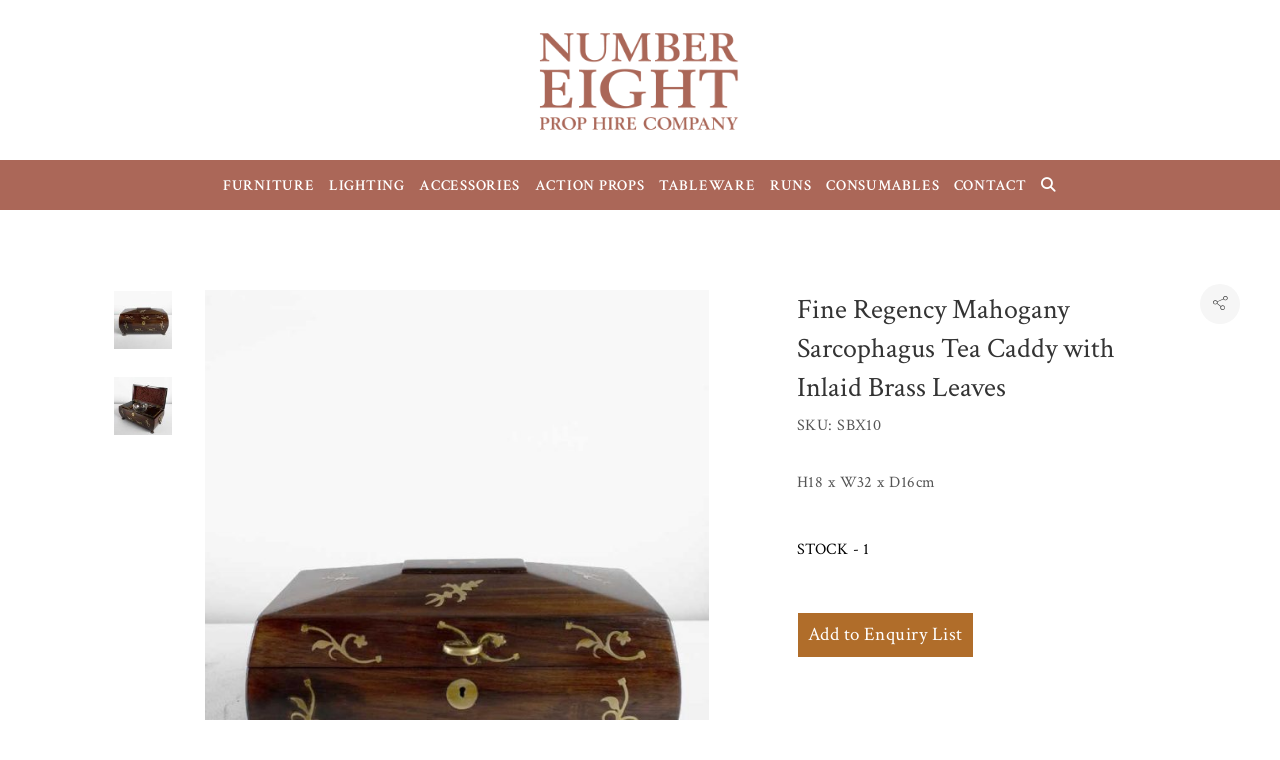

--- FILE ---
content_type: text/html; charset=UTF-8
request_url: https://numbereightprophire.com/product/fine-regency-mahogany-sarcophagus-tea-caddy-with-inlaid-brass-leaves/
body_size: 21230
content:
<!DOCTYPE html>
<html lang="en-GB">
<head>
	<meta charset="UTF-8">
	<meta name="viewport" content="width=device-width, initial-scale=1">
	<link rel="profile" href="http://gmpg.org/xfn/11">
	<link rel="pingback" href="https://numbereightprophire.com/xmlrpc.php">
	<title>Fine Regency Mahogany Sarcophagus Tea Caddy with Inlaid Brass Leaves &#8211; Number Eight Prop Hire Company</title>
<meta name='robots' content='max-image-preview:large' />
	<style>img:is([sizes="auto" i], [sizes^="auto," i]) { contain-intrinsic-size: 3000px 1500px }</style>
	<script type="text/javascript">function rgmkInitGoogleMaps(){window.rgmkGoogleMapsCallback=true;try{jQuery(document).trigger("rgmkGoogleMapsLoad")}catch(err){}}</script><link rel='dns-prefetch' href='//use.fontawesome.com' />
<link rel='dns-prefetch' href='//fonts.googleapis.com' />
<link rel="alternate" type="application/rss+xml" title="Number Eight Prop Hire Company &raquo; Feed" href="https://numbereightprophire.com/feed/" />
<link rel="alternate" type="application/rss+xml" title="Number Eight Prop Hire Company &raquo; Comments Feed" href="https://numbereightprophire.com/comments/feed/" />
<script type="text/javascript">
/* <![CDATA[ */
window._wpemojiSettings = {"baseUrl":"https:\/\/s.w.org\/images\/core\/emoji\/15.0.3\/72x72\/","ext":".png","svgUrl":"https:\/\/s.w.org\/images\/core\/emoji\/15.0.3\/svg\/","svgExt":".svg","source":{"concatemoji":"https:\/\/numbereightprophire.com\/wp-includes\/js\/wp-emoji-release.min.js?ver=6.7.1"}};
/*! This file is auto-generated */
!function(i,n){var o,s,e;function c(e){try{var t={supportTests:e,timestamp:(new Date).valueOf()};sessionStorage.setItem(o,JSON.stringify(t))}catch(e){}}function p(e,t,n){e.clearRect(0,0,e.canvas.width,e.canvas.height),e.fillText(t,0,0);var t=new Uint32Array(e.getImageData(0,0,e.canvas.width,e.canvas.height).data),r=(e.clearRect(0,0,e.canvas.width,e.canvas.height),e.fillText(n,0,0),new Uint32Array(e.getImageData(0,0,e.canvas.width,e.canvas.height).data));return t.every(function(e,t){return e===r[t]})}function u(e,t,n){switch(t){case"flag":return n(e,"\ud83c\udff3\ufe0f\u200d\u26a7\ufe0f","\ud83c\udff3\ufe0f\u200b\u26a7\ufe0f")?!1:!n(e,"\ud83c\uddfa\ud83c\uddf3","\ud83c\uddfa\u200b\ud83c\uddf3")&&!n(e,"\ud83c\udff4\udb40\udc67\udb40\udc62\udb40\udc65\udb40\udc6e\udb40\udc67\udb40\udc7f","\ud83c\udff4\u200b\udb40\udc67\u200b\udb40\udc62\u200b\udb40\udc65\u200b\udb40\udc6e\u200b\udb40\udc67\u200b\udb40\udc7f");case"emoji":return!n(e,"\ud83d\udc26\u200d\u2b1b","\ud83d\udc26\u200b\u2b1b")}return!1}function f(e,t,n){var r="undefined"!=typeof WorkerGlobalScope&&self instanceof WorkerGlobalScope?new OffscreenCanvas(300,150):i.createElement("canvas"),a=r.getContext("2d",{willReadFrequently:!0}),o=(a.textBaseline="top",a.font="600 32px Arial",{});return e.forEach(function(e){o[e]=t(a,e,n)}),o}function t(e){var t=i.createElement("script");t.src=e,t.defer=!0,i.head.appendChild(t)}"undefined"!=typeof Promise&&(o="wpEmojiSettingsSupports",s=["flag","emoji"],n.supports={everything:!0,everythingExceptFlag:!0},e=new Promise(function(e){i.addEventListener("DOMContentLoaded",e,{once:!0})}),new Promise(function(t){var n=function(){try{var e=JSON.parse(sessionStorage.getItem(o));if("object"==typeof e&&"number"==typeof e.timestamp&&(new Date).valueOf()<e.timestamp+604800&&"object"==typeof e.supportTests)return e.supportTests}catch(e){}return null}();if(!n){if("undefined"!=typeof Worker&&"undefined"!=typeof OffscreenCanvas&&"undefined"!=typeof URL&&URL.createObjectURL&&"undefined"!=typeof Blob)try{var e="postMessage("+f.toString()+"("+[JSON.stringify(s),u.toString(),p.toString()].join(",")+"));",r=new Blob([e],{type:"text/javascript"}),a=new Worker(URL.createObjectURL(r),{name:"wpTestEmojiSupports"});return void(a.onmessage=function(e){c(n=e.data),a.terminate(),t(n)})}catch(e){}c(n=f(s,u,p))}t(n)}).then(function(e){for(var t in e)n.supports[t]=e[t],n.supports.everything=n.supports.everything&&n.supports[t],"flag"!==t&&(n.supports.everythingExceptFlag=n.supports.everythingExceptFlag&&n.supports[t]);n.supports.everythingExceptFlag=n.supports.everythingExceptFlag&&!n.supports.flag,n.DOMReady=!1,n.readyCallback=function(){n.DOMReady=!0}}).then(function(){return e}).then(function(){var e;n.supports.everything||(n.readyCallback(),(e=n.source||{}).concatemoji?t(e.concatemoji):e.wpemoji&&e.twemoji&&(t(e.twemoji),t(e.wpemoji)))}))}((window,document),window._wpemojiSettings);
/* ]]> */
</script>
<link rel='stylesheet' id='agni-parent-style-css' href='https://numbereightprophire.com/wp-content/themes/halena/style.css?ver=6.7.1' type='text/css' media='all' />
<style id='wp-emoji-styles-inline-css' type='text/css'>

	img.wp-smiley, img.emoji {
		display: inline !important;
		border: none !important;
		box-shadow: none !important;
		height: 1em !important;
		width: 1em !important;
		margin: 0 0.07em !important;
		vertical-align: -0.1em !important;
		background: none !important;
		padding: 0 !important;
	}
</style>
<link rel='stylesheet' id='wp-block-library-css' href='https://numbereightprophire.com/wp-includes/css/dist/block-library/style.min.css?ver=6.7.1' type='text/css' media='all' />
<link rel='stylesheet' id='wc-blocks-vendors-style-css' href='https://numbereightprophire.com/wp-content/plugins/woocommerce/packages/woocommerce-blocks/build/wc-blocks-vendors-style.css?ver=7.8.3' type='text/css' media='all' />
<link rel='stylesheet' id='wc-blocks-style-css' href='https://numbereightprophire.com/wp-content/plugins/woocommerce/packages/woocommerce-blocks/build/wc-blocks-style.css?ver=7.8.3' type='text/css' media='all' />
<style id='classic-theme-styles-inline-css' type='text/css'>
/*! This file is auto-generated */
.wp-block-button__link{color:#fff;background-color:#32373c;border-radius:9999px;box-shadow:none;text-decoration:none;padding:calc(.667em + 2px) calc(1.333em + 2px);font-size:1.125em}.wp-block-file__button{background:#32373c;color:#fff;text-decoration:none}
</style>
<style id='global-styles-inline-css' type='text/css'>
:root{--wp--preset--aspect-ratio--square: 1;--wp--preset--aspect-ratio--4-3: 4/3;--wp--preset--aspect-ratio--3-4: 3/4;--wp--preset--aspect-ratio--3-2: 3/2;--wp--preset--aspect-ratio--2-3: 2/3;--wp--preset--aspect-ratio--16-9: 16/9;--wp--preset--aspect-ratio--9-16: 9/16;--wp--preset--color--black: #000000;--wp--preset--color--cyan-bluish-gray: #abb8c3;--wp--preset--color--white: #ffffff;--wp--preset--color--pale-pink: #f78da7;--wp--preset--color--vivid-red: #cf2e2e;--wp--preset--color--luminous-vivid-orange: #ff6900;--wp--preset--color--luminous-vivid-amber: #fcb900;--wp--preset--color--light-green-cyan: #7bdcb5;--wp--preset--color--vivid-green-cyan: #00d084;--wp--preset--color--pale-cyan-blue: #8ed1fc;--wp--preset--color--vivid-cyan-blue: #0693e3;--wp--preset--color--vivid-purple: #9b51e0;--wp--preset--gradient--vivid-cyan-blue-to-vivid-purple: linear-gradient(135deg,rgba(6,147,227,1) 0%,rgb(155,81,224) 100%);--wp--preset--gradient--light-green-cyan-to-vivid-green-cyan: linear-gradient(135deg,rgb(122,220,180) 0%,rgb(0,208,130) 100%);--wp--preset--gradient--luminous-vivid-amber-to-luminous-vivid-orange: linear-gradient(135deg,rgba(252,185,0,1) 0%,rgba(255,105,0,1) 100%);--wp--preset--gradient--luminous-vivid-orange-to-vivid-red: linear-gradient(135deg,rgba(255,105,0,1) 0%,rgb(207,46,46) 100%);--wp--preset--gradient--very-light-gray-to-cyan-bluish-gray: linear-gradient(135deg,rgb(238,238,238) 0%,rgb(169,184,195) 100%);--wp--preset--gradient--cool-to-warm-spectrum: linear-gradient(135deg,rgb(74,234,220) 0%,rgb(151,120,209) 20%,rgb(207,42,186) 40%,rgb(238,44,130) 60%,rgb(251,105,98) 80%,rgb(254,248,76) 100%);--wp--preset--gradient--blush-light-purple: linear-gradient(135deg,rgb(255,206,236) 0%,rgb(152,150,240) 100%);--wp--preset--gradient--blush-bordeaux: linear-gradient(135deg,rgb(254,205,165) 0%,rgb(254,45,45) 50%,rgb(107,0,62) 100%);--wp--preset--gradient--luminous-dusk: linear-gradient(135deg,rgb(255,203,112) 0%,rgb(199,81,192) 50%,rgb(65,88,208) 100%);--wp--preset--gradient--pale-ocean: linear-gradient(135deg,rgb(255,245,203) 0%,rgb(182,227,212) 50%,rgb(51,167,181) 100%);--wp--preset--gradient--electric-grass: linear-gradient(135deg,rgb(202,248,128) 0%,rgb(113,206,126) 100%);--wp--preset--gradient--midnight: linear-gradient(135deg,rgb(2,3,129) 0%,rgb(40,116,252) 100%);--wp--preset--font-size--small: 13px;--wp--preset--font-size--medium: 20px;--wp--preset--font-size--large: 36px;--wp--preset--font-size--x-large: 42px;--wp--preset--spacing--20: 0.44rem;--wp--preset--spacing--30: 0.67rem;--wp--preset--spacing--40: 1rem;--wp--preset--spacing--50: 1.5rem;--wp--preset--spacing--60: 2.25rem;--wp--preset--spacing--70: 3.38rem;--wp--preset--spacing--80: 5.06rem;--wp--preset--shadow--natural: 6px 6px 9px rgba(0, 0, 0, 0.2);--wp--preset--shadow--deep: 12px 12px 50px rgba(0, 0, 0, 0.4);--wp--preset--shadow--sharp: 6px 6px 0px rgba(0, 0, 0, 0.2);--wp--preset--shadow--outlined: 6px 6px 0px -3px rgba(255, 255, 255, 1), 6px 6px rgba(0, 0, 0, 1);--wp--preset--shadow--crisp: 6px 6px 0px rgba(0, 0, 0, 1);}:where(.is-layout-flex){gap: 0.5em;}:where(.is-layout-grid){gap: 0.5em;}body .is-layout-flex{display: flex;}.is-layout-flex{flex-wrap: wrap;align-items: center;}.is-layout-flex > :is(*, div){margin: 0;}body .is-layout-grid{display: grid;}.is-layout-grid > :is(*, div){margin: 0;}:where(.wp-block-columns.is-layout-flex){gap: 2em;}:where(.wp-block-columns.is-layout-grid){gap: 2em;}:where(.wp-block-post-template.is-layout-flex){gap: 1.25em;}:where(.wp-block-post-template.is-layout-grid){gap: 1.25em;}.has-black-color{color: var(--wp--preset--color--black) !important;}.has-cyan-bluish-gray-color{color: var(--wp--preset--color--cyan-bluish-gray) !important;}.has-white-color{color: var(--wp--preset--color--white) !important;}.has-pale-pink-color{color: var(--wp--preset--color--pale-pink) !important;}.has-vivid-red-color{color: var(--wp--preset--color--vivid-red) !important;}.has-luminous-vivid-orange-color{color: var(--wp--preset--color--luminous-vivid-orange) !important;}.has-luminous-vivid-amber-color{color: var(--wp--preset--color--luminous-vivid-amber) !important;}.has-light-green-cyan-color{color: var(--wp--preset--color--light-green-cyan) !important;}.has-vivid-green-cyan-color{color: var(--wp--preset--color--vivid-green-cyan) !important;}.has-pale-cyan-blue-color{color: var(--wp--preset--color--pale-cyan-blue) !important;}.has-vivid-cyan-blue-color{color: var(--wp--preset--color--vivid-cyan-blue) !important;}.has-vivid-purple-color{color: var(--wp--preset--color--vivid-purple) !important;}.has-black-background-color{background-color: var(--wp--preset--color--black) !important;}.has-cyan-bluish-gray-background-color{background-color: var(--wp--preset--color--cyan-bluish-gray) !important;}.has-white-background-color{background-color: var(--wp--preset--color--white) !important;}.has-pale-pink-background-color{background-color: var(--wp--preset--color--pale-pink) !important;}.has-vivid-red-background-color{background-color: var(--wp--preset--color--vivid-red) !important;}.has-luminous-vivid-orange-background-color{background-color: var(--wp--preset--color--luminous-vivid-orange) !important;}.has-luminous-vivid-amber-background-color{background-color: var(--wp--preset--color--luminous-vivid-amber) !important;}.has-light-green-cyan-background-color{background-color: var(--wp--preset--color--light-green-cyan) !important;}.has-vivid-green-cyan-background-color{background-color: var(--wp--preset--color--vivid-green-cyan) !important;}.has-pale-cyan-blue-background-color{background-color: var(--wp--preset--color--pale-cyan-blue) !important;}.has-vivid-cyan-blue-background-color{background-color: var(--wp--preset--color--vivid-cyan-blue) !important;}.has-vivid-purple-background-color{background-color: var(--wp--preset--color--vivid-purple) !important;}.has-black-border-color{border-color: var(--wp--preset--color--black) !important;}.has-cyan-bluish-gray-border-color{border-color: var(--wp--preset--color--cyan-bluish-gray) !important;}.has-white-border-color{border-color: var(--wp--preset--color--white) !important;}.has-pale-pink-border-color{border-color: var(--wp--preset--color--pale-pink) !important;}.has-vivid-red-border-color{border-color: var(--wp--preset--color--vivid-red) !important;}.has-luminous-vivid-orange-border-color{border-color: var(--wp--preset--color--luminous-vivid-orange) !important;}.has-luminous-vivid-amber-border-color{border-color: var(--wp--preset--color--luminous-vivid-amber) !important;}.has-light-green-cyan-border-color{border-color: var(--wp--preset--color--light-green-cyan) !important;}.has-vivid-green-cyan-border-color{border-color: var(--wp--preset--color--vivid-green-cyan) !important;}.has-pale-cyan-blue-border-color{border-color: var(--wp--preset--color--pale-cyan-blue) !important;}.has-vivid-cyan-blue-border-color{border-color: var(--wp--preset--color--vivid-cyan-blue) !important;}.has-vivid-purple-border-color{border-color: var(--wp--preset--color--vivid-purple) !important;}.has-vivid-cyan-blue-to-vivid-purple-gradient-background{background: var(--wp--preset--gradient--vivid-cyan-blue-to-vivid-purple) !important;}.has-light-green-cyan-to-vivid-green-cyan-gradient-background{background: var(--wp--preset--gradient--light-green-cyan-to-vivid-green-cyan) !important;}.has-luminous-vivid-amber-to-luminous-vivid-orange-gradient-background{background: var(--wp--preset--gradient--luminous-vivid-amber-to-luminous-vivid-orange) !important;}.has-luminous-vivid-orange-to-vivid-red-gradient-background{background: var(--wp--preset--gradient--luminous-vivid-orange-to-vivid-red) !important;}.has-very-light-gray-to-cyan-bluish-gray-gradient-background{background: var(--wp--preset--gradient--very-light-gray-to-cyan-bluish-gray) !important;}.has-cool-to-warm-spectrum-gradient-background{background: var(--wp--preset--gradient--cool-to-warm-spectrum) !important;}.has-blush-light-purple-gradient-background{background: var(--wp--preset--gradient--blush-light-purple) !important;}.has-blush-bordeaux-gradient-background{background: var(--wp--preset--gradient--blush-bordeaux) !important;}.has-luminous-dusk-gradient-background{background: var(--wp--preset--gradient--luminous-dusk) !important;}.has-pale-ocean-gradient-background{background: var(--wp--preset--gradient--pale-ocean) !important;}.has-electric-grass-gradient-background{background: var(--wp--preset--gradient--electric-grass) !important;}.has-midnight-gradient-background{background: var(--wp--preset--gradient--midnight) !important;}.has-small-font-size{font-size: var(--wp--preset--font-size--small) !important;}.has-medium-font-size{font-size: var(--wp--preset--font-size--medium) !important;}.has-large-font-size{font-size: var(--wp--preset--font-size--large) !important;}.has-x-large-font-size{font-size: var(--wp--preset--font-size--x-large) !important;}
:where(.wp-block-post-template.is-layout-flex){gap: 1.25em;}:where(.wp-block-post-template.is-layout-grid){gap: 1.25em;}
:where(.wp-block-columns.is-layout-flex){gap: 2em;}:where(.wp-block-columns.is-layout-grid){gap: 2em;}
:root :where(.wp-block-pullquote){font-size: 1.5em;line-height: 1.6;}
</style>
<link rel='stylesheet' id='contact-form-7-css' href='https://numbereightprophire.com/wp-content/plugins/contact-form-7/includes/css/styles.css?ver=5.5.6.1' type='text/css' media='all' />
<style id='contact-form-7-inline-css' type='text/css'>
.wpcf7 .wpcf7-recaptcha iframe {margin-bottom: 0;}.wpcf7 .wpcf7-recaptcha[data-align="center"] > div {margin: 0 auto;}.wpcf7 .wpcf7-recaptcha[data-align="right"] > div {margin: 0 0 0 auto;}
</style>
<style id='woocommerce-inline-inline-css' type='text/css'>
.woocommerce form .form-row .required { visibility: visible; }
</style>
<link rel='stylesheet' id='aws-style-css' href='https://numbereightprophire.com/wp-content/plugins/advanced-woo-search2/assets/css/common.css?ver=2.59' type='text/css' media='all' />
<link rel='stylesheet' id='wcapf-style-css' href='https://numbereightprophire.com/wp-content/plugins/agni-halena-plugin/inc/ajax-product-filter/assets/css/wcapf-styles.css?ver=6.7.1' type='text/css' media='all' />
<link rel='stylesheet' id='xoo_wsc-css' href='https://numbereightprophire.com/wp-content/plugins/agni-halena-plugin/inc/side-cart-woocommerce/css/xoo-wsc-public.css?ver=1.0.2' type='text/css' media='all' />
<link rel='stylesheet' id='ionicons-css' href='https://numbereightprophire.com/wp-content/themes/halena/css/ionicons.min.css?ver=2.0.1' type='text/css' media='all' />
<link rel='stylesheet' id='font-awesome-css' href='https://numbereightprophire.com/wp-content/themes/halena/css/font-awesome.min.css?ver=4.7.0' type='text/css' media='all' />
<style id='font-awesome-inline-css' type='text/css'>
[data-font="FontAwesome"]:before {font-family: 'FontAwesome' !important;content: attr(data-icon) !important;speak: none !important;font-weight: normal !important;font-variant: normal !important;text-transform: none !important;line-height: 1 !important;font-style: normal !important;-webkit-font-smoothing: antialiased !important;-moz-osx-font-smoothing: grayscale !important;}
</style>
<link rel='stylesheet' id='pe-stroke-css' href='https://numbereightprophire.com/wp-content/themes/halena/css/Pe-icon-7-stroke.min.css?ver=1.2.0' type='text/css' media='all' />
<link rel='stylesheet' id='pe-filled-css' href='https://numbereightprophire.com/wp-content/themes/halena/css/Pe-icon-7-filled.min.css?ver=1.2.0' type='text/css' media='all' />
<link rel='stylesheet' id='linea-arrows-css' href='https://numbereightprophire.com/wp-content/themes/halena/css/linea-arrows.min.css?ver=1.0' type='text/css' media='all' />
<link rel='stylesheet' id='linea-basic-css' href='https://numbereightprophire.com/wp-content/themes/halena/css/linea-basic.min.css?ver=1.0' type='text/css' media='all' />
<link rel='stylesheet' id='linea-elaboration-css' href='https://numbereightprophire.com/wp-content/themes/halena/css/linea-elaboration.min.css?ver=1.0' type='text/css' media='all' />
<link rel='stylesheet' id='linea-ecommerce-css' href='https://numbereightprophire.com/wp-content/themes/halena/css/linea-ecommerce.min.css?ver=1.0' type='text/css' media='all' />
<link rel='stylesheet' id='linea-software-css' href='https://numbereightprophire.com/wp-content/themes/halena/css/linea-software.min.css?ver=1.0' type='text/css' media='all' />
<link rel='stylesheet' id='linea-music-css' href='https://numbereightprophire.com/wp-content/themes/halena/css/linea-music.min.css?ver=1.0' type='text/css' media='all' />
<link rel='stylesheet' id='linea-weather-css' href='https://numbereightprophire.com/wp-content/themes/halena/css/linea-weather.min.css?ver=1.0' type='text/css' media='all' />
<link rel='stylesheet' id='halena-animate-style-css' href='https://numbereightprophire.com/wp-content/themes/halena/css/animate.css?ver=6.7.1' type='text/css' media='all' />
<link rel='stylesheet' id='halena-bootstrap-css' href='https://numbereightprophire.com/wp-content/themes/halena/css/halena.css?ver=6.7.1' type='text/css' media='all' />
<link rel='stylesheet' id='halena-agni-vc-styles-css' href='https://numbereightprophire.com/wp-content/themes/halena/css/agni-vc-styles.css?ver=1.0.2' type='text/css' media='all' />
<link rel='stylesheet' id='halena-style-css' href='https://numbereightprophire.com/wp-content/themes/halena-child/style.css?ver=1.0.2' type='text/css' media='all' />
<link rel='stylesheet' id='halena-responsive-css' href='https://numbereightprophire.com/wp-content/themes/halena/css/responsive.css?ver=1.0.2' type='text/css' media='all' />
<link rel='stylesheet' id='agni-custom-font-css' href='https://numbereightprophire.com/wp-content/plugins/agni-halena-plugin/inc/agni-custom-fonts/css/custom.css?ver=6.7.1' type='text/css' media='all' />
<link rel='stylesheet' id='agni-tawcvs-frontend-css' href='https://numbereightprophire.com/wp-content/plugins/agni-halena-plugin/inc/variation-swatches-for-woocommerce/includes/../assets/css/frontend.css?ver=20160615' type='text/css' media='all' />
<link rel='stylesheet' id='font-awesome-official-css' href='https://use.fontawesome.com/releases/v6.2.0/css/all.css' type='text/css' media='all' integrity="sha384-SOnAn/m2fVJCwnbEYgD4xzrPtvsXdElhOVvR8ND1YjB5nhGNwwf7nBQlhfAwHAZC" crossorigin="anonymous" />
<link rel='stylesheet' id='yith_ywraq_frontend-css' href='https://numbereightprophire.com/wp-content/plugins/yith-woocommerce-request-a-quote-premium/assets/css/ywraq-frontend.css?ver=4.3.0' type='text/css' media='all' />
<style id='yith_ywraq_frontend-inline-css' type='text/css'>
:root {
		--ywraq_layout_button_bg_color: rgb(176,109,42);
		--ywraq_layout_button_bg_color_hover: rgb(176,109,42);
		--ywraq_layout_button_border_color: ;
		--ywraq_layout_button_border_color_hover: ;
		--ywraq_layout_button_color: #ffffff;
		--ywraq_layout_button_color_hover: #ffffff;
		
		--ywraq_checkout_button_bg_color: rgb(176,109,42);
		--ywraq_checkout_button_bg_color_hover: rgb(176,109,42);
		--ywraq_checkout_button_border_color: rgb(176,109,42);
		--ywraq_checkout_button_border_color_hover: rgb(176,109,42);
		--ywraq_checkout_button_color: rgb(255,255,255);
		--ywraq_checkout_button_color_hover: #ffffff;
		
		--ywraq_accept_button_bg_color: rgb(176,109,42);
		--ywraq_accept_button_bg_color_hover: rgb(176,109,42);
		--ywraq_accept_button_border_color: rgb(176,109,42);
		--ywraq_accept_button_border_color_hover: rgb(176,109,42);
		--ywraq_accept_button_color: #ffffff;
		--ywraq_accept_button_color_hover: #ffffff;
		
		--ywraq_reject_button_bg_color: transparent;
		--ywraq_reject_button_bg_color_hover: #CC2B2B;
		--ywraq_reject_button_border_color: #CC2B2B;
		--ywraq_reject_button_border_color_hover: #CC2B2B;
		--ywraq_reject_button_color: #CC2B2B;
		--ywraq_reject_button_color_hover: #ffffff;
		}		

.cart button.single_add_to_cart_button, .cart a.single_add_to_cart_button{
	                 display:none!important;
	                }
</style>
<link rel='stylesheet' id='halena-woocommerce-style-css' href='https://numbereightprophire.com/wp-content/themes/halena/template/woocommerce/css/woocommerce-style.css?ver=1.0.2' type='text/css' media='all' />
<link rel='stylesheet' id='redux-google-fonts-halena_options-css' href='https://fonts.googleapis.com/css?family=Crimson+Text%3A400%2C600%2C700%2C400italic%2C600italic%2C700italic&#038;subset=latin&#038;ver=1748613257' type='text/css' media='all' />
<link rel='stylesheet' id='halena-custom-styles-css' href='https://numbereightprophire.com/wp-content/themes/halena/css/custom.css?ver=6.7.1' type='text/css' media='all' />
<style id='halena-custom-styles-inline-css' type='text/css'>
/* Container */
			@media (min-width:768px) {
				.container {
					width: 700px;
				}
				.boxed{
					width: 750px;
				}
			}
			@media (min-width:992px) {
				.container, .container .megamenu .sub-menu {
					width: 970px;
				}
				.boxed{
					width: 970px;
				}
			}
			@media (min-width:1200px) {
				.container, .container .megamenu .sub-menu {
					width: 1090px;
				}
				.boxed{
					width: 1170px;
				}
			}
			@media (min-width:1500px) {
				.container, .container .megamenu .sub-menu{
					width: 1250px;
				}
				.boxed{
					width: 1170px;
				}
			}.header-icon img{
					max-width:360px;
				}
				.header-icon .header-logo-icon-svg{
					max-width:360px;
					height: 200px;
				}/* Halena Custom CSS */
		

			body{
				font-size: 16px;
				line-height: ;
				text-transform: none;
			}
			h1, .h1{
				font-size: 48px;
			}
			h2, .h2{
				font-size: 40px;
			}
			h3, .h3{
				font-size: 34px;
			}
			h4, .h4{
				font-size: 27px;
			}
			h5, .h5{
				font-size: 18px;
			}
			h6, .h6{
				font-size: 12px;
			}

			ul.nav-menu-content:not(.additional-primary-nav-menu-content) >li, div.nav-menu-content:not(.additional-primary-nav-menu-content) ul > li, ul.nav-menu-content:not(.additional-primary-nav-menu-content) >li >a, div.nav-menu-content:not(.additional-primary-nav-menu-content) ul > li > a, .side-header-menu ul.tab-nav-menu-content >li >a, .side-header-menu div.nav-menu-content:not(.additional-primary-nav-menu-content) ul > li > a{
				font-size: 15px;
			}
			.nav-menu a, .tab-nav-menu a, ul.nav-menu-content >li >a, div.nav-menu-content ul > li > a, .side-header-menu ul.tab-nav-menu-content >li >a, .side-header-menu div.nav-menu-content ul > li > a{
				text-transform: uppercase;
			}
			.nav-menu a, .tab-nav-menu a{
				font-size: px;
			}
			.nav-menu a, .tab-nav-menu a{
				text-transform: ;
			}
			
			.burg-text{
				color: ;
			}
			@media (max-width: 1199px) {
				.header-navigation-menu.strip-header-menu{
					background-color: rgba(246,246,246,1);
				}
			}
			@media (min-width: 992px) {
				.header-menu-flex{
					min-height: 50px;
				}
			}
			@media (min-width: 1200px) {

				.strip-header-menu .activeBurg.burg:before, .strip-header-menu .activeBurg.burg:after{
					background-color: ;
				}
				.strip-header-menu.header-sticky.top-sticky .toggle-nav-menu-additional .activeBurg.burg:before, .strip-header-menu.header-sticky.top-sticky .toggle-nav-menu-additional .activeBurg.burg:after{
					background-color: ;
				}
			}
			.header-sticky.top-sticky .toggle-nav-menu-additional .burg-text{
				color: ;
			}
			
			h1, h2, h3, h4, h5, h6,.h1,.h2,.h3,.h4,.h5,.h6, .primary-typo, .vc_tta-title-text{
				line-height: ;
				text-transform: none;
			}
			.section-sub-heading-text, .additional-typo{
				line-height: ;
				text-transform: none;
			}

			.has-menu-button ul.nav-menu-content >li:last-child >a, .has-menu-button div.nav-menu-content >ul >li:last-child >a{
				font-size: px;
			}
			/*.has-menu-button ul.nav-menu-content >li:last-child >a, .has-menu-button div.nav-menu-content >ul >li:last-child >a{
				color: #1e1e20 !important;
			}*/

			.header-menu-icons .header-lang-toggle{
				-webkit-box-ordinal-group: 1;
				-webkit-order: 2;
				-ms-flex-order: 2;
				order: 2;
			} 
			.header-menu-icons .header-wpml-toggle{
				-webkit-box-ordinal-group: 2;
				-webkit-order: 3;
				-ms-flex-order: 3;
				order: 3;
			}
			.header-menu-icons .header-myaccount-toggle{
				-webkit-box-ordinal-group: 5;
				-webkit-order: 4;
				-ms-flex-order: 4;
				order: 4;
			}
			.header-menu-icons .header-currency-toggle{
				-webkit-box-ordinal-group: 8;
				-webkit-order: 8;
				-ms-flex-order: 7;
				order: 7;
			}
			.header-menu-icons .header-cart-toggle{
				-webkit-box-ordinal-group: 6;
				-webkit-order: 5;
				-ms-flex-order: 5;
				order: 5;
			} 
			.header-menu-icons .header-search-toggle{
				-webkit-box-ordinal-group: 2;
				-webkit-order: 1;
				-ms-flex-order: 1;
				order: 1;
			} 
			.header-menu-icons .header-social-toggle{
				-webkit-box-ordinal-group: 9;
				-webkit-order: 8;
				-ms-flex-order: 8;
				order: 8;
			}
			.header-menu-icons .header-wishlist-toggle{
				-webkit-box-ordinal-group: 8;
				-webkit-order: 7;
				-ms-flex-order: 7;
				order: 7;
			}

			.special-typo{
				line-height: ;
				text-transform: none;
			}

			.preloader-style-2 .cssload-loader:before{
				border-color: #e2e2e2;
			}

			/* Halena Custom Colors */
			.additional-nav-menu a:hover, .nav-menu-content li a:hover, .nav-menu-content li a:active, .nav-menu-content li.current-menu-item:not(.current_page_item) > a, .nav-menu-content li ul li.current-menu-item:not(.current_page_item) > a, .nav-menu-content .current_page_ancestor .current-menu-item:not(.current_page_item) > a:hover, .tab-nav-menu a:hover, .header-toggle ul a:hover, .agni-slide-buttons .btn-white.btn-plain i, .post-author a, .post-sharing-buttons a:hover, .widget_halena_social_icons a:hover, .filter a:hover, .filter a:focus, .filter a.active, .agni-section-heading .section-heading-icon{
				color: ;
			}
			.owl-dot.active span, .ba-slider .handle span, .posts-navigation .nav-links a, .post-password-form input[type="submit"], .search-form .search-submit, .mc4wp-form input[type="submit"], .member-post .member-divide-line span {
				background-color: ;
			}
			blockquote, table thead th, .owl-dot span, .widget_halena_social_icons a:hover, .milestone-style-1  .mile-count h3:after, .feature-box-title:after {
				border-color: ;
			}

			input[type="text"], input[type="email"], input[type="url"], input[type="password"], input[type="search"], textarea, a, .h1, .h2, .h3, .h4, .h5, .h6, h1, h2, h3, h4, h5, h6, .h1 .small, .h1 small, .h2 .small, .h2 small, .h3 .small, .h3 small, .h4 .small, .h4 small, .h5 .small, .h5 small, .h6 .small, .h6 small, h1 .small, h1 small, h2 .small, h2 small, h3 .small, h3 small, h4 .small, h4 small, h5 .small, h5 small, h6 .small, h6 small, .nav-menu a, .header-icon .logo-text, .nav-menu-content .current_page_ancestor .current-menu-item:not(.current_page_item) > a, .toggle-nav-menu, .footer-bar .textwidget i, .blog-single-post .tags-links a, .post-format-link:before, .post-format-quote:before, .comment-form input[type="submit"], .widget_tag_cloud a, .widget_halena_instagram .follow-link, .portfolio-post .portfolio-content-container, .mfp-image-popup .mfp-close-btn-in .mfp-close, .service-box i, .countdown-has-background .countdown-holder, .countdown-has-border .countdown-holder{
				color: ;
			}
			.burg, .burg:before, .burg:after, .cd-headline.type .cd-words-wrapper::after, .divide-line span, .progress-bar, .nav-tabs-style-3 .nav-tabs li.active, .accordion-style-3 .panel-title:not(.collapsed), .cssload-back{
				background-color: ;
			}
			.comment-form input[type="submit"], .sidebar .widget-title:after, .widget_halena_instagram .follow-link, .nav-tabs-style-1 .nav-tabs li.active a, .nav-tabs li a:hover, .nav-tabs li a:focus, .nav-tabs-style-2 .nav-tabs li.active, .accordion-style-3 .panel-title:not(.collapsed){
				border-color: ;
			}

			body, .header-social a, .post-sharing-buttons a, .portfolio-bottom-caption .portfolio-bottom-caption-category li{
				color: ;
			}

			/* Nav menu Color */
			.nav-menu-content li.current-menu-item:not(.current_page_item) > a, .nav-menu-content li ul li.current-menu-item:not(.current_page_item) > a, .nav-menu-content li.current-menu-item:not(.current_page_item) > a:hover, .nav-menu-content li ul li.current-menu-item:not(.current_page_item) > a:hover{
				color: #ffffff;
			}
			.nav-menu-content .current_page_ancestor .current-menu-item:not(.current_page_item) > a {
			    color:#ffffff;
			}
			.nav-menu-content .current_page_ancestor .current-menu-item:not(.current_page_item) > a:hover {
				color:#ffffff;
			}

			/* Buttons */
			.btn-default, input.btn-default {
				color: #fff;
				background-color: ;
				border-color: ;
			}
			.btn-primary, input.btn-primary {
				color: #fff;
				background-color: ;
				border-color: ;
			}
			.btn-accent, input.btn-accent {
				color: #fff;
				background-color: ;
				border-color: ;
			}
			.btn-alt, .btn-alt:focus, .btn-alt:hover, input.btn-alt, input.btn-alt:focus, input.btn-alt:hover {
				background-color: transparent;
			}
			.btn-default.btn-alt, input.btn-default.btn-alt {
				color: ;
				border-color: ;
			}
			.btn-primary.btn-alt, input.btn-primary.btn-alt {
				color: ;
				border-color: ;
			}
			.btn-accent.btn-alt, input.btn-accent.btn-alt {
				color: ;
				border-color: ;
			}
			.btn-link {
				color: ;
				border-color: transparent;
			}
			.btn-link:hover {
				border-color: ;
			}

			/* Layout Content Padding */
			.has-padding, .has-padding .top-padding, .has-padding .bottom-padding, .has-padding .header-sticky, .has-padding .header-top-bar, .has-padding .header-navigation-menu{
				border-width: 30px;
			}
			@media (max-width:767px) {
				.has-padding, .has-padding .top-padding, .has-padding .bottom-padding{
					border-width: 0;
				}
			}
			@media (min-width:1200px) {
				.has-padding .side-header-menu{
					margin-left: 30px;
					margin-top: 30px;
					bottom: 30px;
				}
			}
			@media (min-width:768px) {
				.has-padding .mfp-main .mfp-container{
					border-width: 30px;
				}
			}
			.has-padding, .has-padding .top-padding, .has-padding .bottom-padding, .has-padding .header-top-bar, .has-padding .header-navigation-menu, .has-padding .mfp-main .mfp-container{
				border-color: #fff;
			}
			@media (min-width: 992px){
				.has-sticky-footer {
				    bottom: 30px;
				}
			}

			.toggle-circled{
			    border-color: #555555;
			}
			.header-social a, .header-toggle a, .header-toggle span{
			    color: #555555;
			    fill: #555555;
			}
			.header-toggle ul a:hover{
			    color: #1e1e20;
			}
			.header-sticky.top-sticky:not(.side-header-menu) .header-menu-icons-additional-color .toggle-circled{
			    border-color: ;
			}
			.header-sticky.top-sticky:not(.side-header-menu) .header-menu-icons-additional-color .header-social a, .header-sticky.top-sticky:not(.side-header-menu) .header-menu-icons-additional-color .header-toggle a, .header-sticky.top-sticky:not(.side-header-menu) .header-menu-icons-additional-color .header-toggle span{
			    color: ;
			    fill: ;
			}
			.header-sticky.top-sticky:not(.side-header-menu) .header-menu-icons-additional-color .header-toggle ul a:hover{
			    color: ;
			}
			
			.toggle-nav-menu{
				color: #ffffff;
			}
			.header-sticky.top-sticky .toggle-nav-menu.toggle-nav-menu-additional{
				color: #ffffff;
			}
			/*.burg-text{
				color: #ffffff;
			}
			.burg, .burg:before, .burg:after{
				background-color: #ffffff;
			}*/

			.header-sticky.top-sticky .toggle-nav-menu-additional .burg, .header-sticky.top-sticky .toggle-nav-menu-additional .burg:before, .header-sticky.top-sticky .toggle-nav-menu-additional .burg:after{
				background-color: #ffffff;
			}
			.activeBurg.burg, .activeBurg.burg:before, .activeBurg.burg:after{
				background-color: #ffffff;
			}
			.header-sticky.top-sticky .toggle-nav-menu-additional .activeBurg.burg, .header-sticky.top-sticky .toggle-nav-menu-additional .activeBurg.burg:before, .header-sticky.top-sticky .toggle-nav-menu-additional .activeBurg.burg:after{
				background-color: #ffffff;
			}
			.header-navigation-menu .header-menu-content, .reverse_skin.header-sticky.top-sticky.header-navigation-menu.header-menu-border-additional:not(.side-header-menu) .header-menu-content, .reverse_skin.header-sticky.top-sticky.side-header-menu.header-menu-border-additional:not(.side-header-menu) .tab-nav-menu{
				border-top:0;
				border-left:0;
				border-right:0;
				border-bottom: 0;
			}
			.header-navigation-menu.center-header-menu .header-menu-content, .reverse_skin.header-sticky.top-sticky.header-navigation-menu.center-header-menu.header-menu-border-additional:not(.side-header-menu) .header-menu-content{
				border-top: 0;
			}
			.header-navigation-menu .header-menu-flex > div:first-child .header-icon, .reverse_skin.header-sticky.top-sticky.header-navigation-menu.header-menu-border-additional:not(.side-header-menu)  .header-menu-flex > div:first-child .header-icon{
				border-right: 0;
			}
			.header-navigation-menu:not(.center-header-menu) .header-menu-flex > div:last-child .header-menu-icons, .reverse_skin.header-sticky.top-sticky.header-navigation-menu.header-menu-border-additional:not(.side-header-menu):not(.center-header-menu) .header-menu-flex > div:last-child .header-menu-icons{
				border-left: 0;
			}
			.header-navigation-menu .header-menu-content, .reverse_skin.header-sticky.top-sticky.header-navigation-menu.header-menu-border-additional:not(.side-header-menu) .header-menu-content, .reverse_skin.header-sticky.top-sticky.side-header-menu.header-menu-border-additional:not(.side-header-menu) .tab-nav-menu, .header-navigation-menu.center-header-menu .header-menu-content, .reverse_skin.header-sticky.top-sticky.header-navigation-menu.center-header-menu.header-menu-border-additional:not(.side-header-menu) .header-menu-content, .header-navigation-menu .header-menu-flex > div:first-child .header-icon, .reverse_skin.header-sticky.top-sticky.header-navigation-menu.header-menu-border-additional:not(.side-header-menu)  .header-menu-flex > div:first-child .header-icon, .header-navigation-menu:not(.center-header-menu) .header-menu-flex > div:last-child .header-menu-icons, .reverse_skin.header-sticky.top-sticky.header-navigation-menu.header-menu-border-additional:not(.side-header-menu):not(.center-header-menu) .header-menu-flex > div:last-child .header-menu-icons{
				border-style: solid;
			}

			.header-sticky.top-sticky.header-navigation-menu.header-menu-border-additional:not(.side-header-menu) .header-menu-content, .header-sticky.top-sticky.side-header-menu.header-menu-border-additional:not(.side-header-menu) .tab-nav-menu, .reverse_skin.header-navigation-menu .header-menu-content{
				border-bottom: 0;
			}
			.header-sticky.top-sticky.header-navigation-menu.center-header-menu.header-menu-border-additional:not(.side-header-menu) .header-menu-content, .reverse_skin.header-navigation-menu.center-header-menu .header-menu-content{
				border-top: 0;
			}
			.header-sticky.top-sticky.header-navigation-menu.header-menu-border-additional:not(.side-header-menu) .header-menu-flex > div:first-child .header-icon, .reverse_skin.header-navigation-menu .header-menu-flex > div:first-child .header-icon{
				border-right: 0;
			}
			.header-sticky.top-sticky.header-navigation-menu.header-menu-border-additional:not(.side-header-menu):not(.center-header-menu) .header-menu-flex > div:last-child .header-menu-icons,.reverse_skin.header-navigation-menu:not(.center-header-menu) .header-menu-flex > div:last-child .header-menu-icons{
				border-left: 0;
			}
			.header-sticky.top-sticky.header-navigation-menu.header-menu-border-additional:not(.side-header-menu) .header-menu-content, .header-sticky.top-sticky.side-header-menu.header-menu-border-additional:not(.side-header-menu) .tab-nav-menu, .reverse_skin.header-navigation-menu .header-menu-content, 

			.header-sticky.top-sticky.header-navigation-menu.center-header-menu.header-menu-border-additional:not(.side-header-menu) .header-menu-content, .reverse_skin.header-navigation-menu.center-header-menu .header-menu-content, 

			.header-sticky.top-sticky.header-navigation-menu.header-menu-border-additional:not(.side-header-menu) .header-menu-flex > div:first-child .header-icon, .reverse_skin.header-navigation-menu .header-menu-flex > div:first-child .header-icon, 

			.header-sticky.top-sticky.header-navigation-menu.header-menu-border-additional:not(.side-header-menu):not(.center-header-menu) .header-menu-flex > div:last-child .header-menu-icons,.reverse_skin.header-navigation-menu:not(.center-header-menu) .header-menu-flex > div:last-child .header-menu-icons{
				border-style: solid;
			}
			
			/* Reverse Skin */
			.reverse_skin .toggle-circled{
			    border-color: ;
			}
			.reverse_skin .header-social a, .reverse_skin .header-toggle a, .reverse_skin .header-toggle span{
			    color: ;
			    fill: ;
			}
			.reverse_skin .header-toggle ul a:hover{
			    color: ;
			}
			.reverse_skin.header-sticky.top-sticky:not(.side-header-menu) .header-menu-icons-additional-color .toggle-circled{
			    border-color: #555555;
			}
			.reverse_skin.header-sticky.top-sticky:not(.side-header-menu) .header-menu-icons-additional-color .header-social a, .reverse_skin.header-sticky.top-sticky:not(.side-header-menu) .header-menu-icons-additional-color .header-toggle a, .reverse_skin.header-sticky.top-sticky:not(.side-header-menu) .header-menu-icons-additional-color .header-toggle span{
			    color: #555555;
			    fill: #555555;
			}
			.reverse_skin.header-sticky.top-sticky:not(.side-header-menu) .header-menu-icons-additional-color .header-toggle ul a:hover{
			    color: #1e1e20;
			}
			
			.reverse_skin .toggle-nav-menu{
				color: #ffffff;
			}
			.reverse_skin.header-sticky.top-sticky .toggle-nav-menu.toggle-nav-menu-additional{
				color: #ffffff;
			}
			.reverse_skin .burg, .reverse_skin .burg:before, .reverse_skin .burg:after{
				background-color: #ffffff;
			}

			.reverse_skin.header-sticky.top-sticky .toggle-nav-menu-additional .burg, .reverse_skin.header-sticky.top-sticky .toggle-nav-menu-additional .burg:before, .reverse_skin.header-sticky.top-sticky .toggle-nav-menu-additional .burg:after{
				background-color: #ffffff;
			}
			.reverse_skin .activeBurg.burg, .reverse_skin .activeBurg.burg:before, .reverse_skin .activeBurg.burg:after{
				background-color: #ffffff;
			}
			.reverse_skin.header-sticky.top-sticky .toggle-nav-menu-additional .activeBurg.burg, .reverse_skin.header-sticky.top-sticky .toggle-nav-menu-additional .activeBurg.burg:before, .reverse_skin.header-sticky.top-sticky .toggle-nav-menu-additional .activeBurg.burg:after{
				background-color: #ffffff;
			}

			.footer-social .circled{
				color: #005343;
			}
			.footer-social a, .footer-social .circled{
				color: #005343;
			}
			.footer-social .circled{
				border-color: #005343;
			}
			.footer-social a:hover, .footer-social .circled:hover{
				color: #007a24;
			}
			.footer-social .circled:hover{
				border-color: #007a24;
			}
			/*.activeBurg.burg, .header-sticky.top-sticky .toggle-nav-menu-additional .activeBurg.burg, .reverse_skin .activeBurg.burg, .reverse_skin.header-sticky.top-sticky .toggle-nav-menu-additional .activeBurg.burg{
				background-color: transparent;
			}*/
			.portfolio-navigation-container .post-navigation a {
			    background-color: transparent;
		}.woocommerce .price, .woocommerce .price ins, .woocommerce .star-rating:before, .woocommerce .star-rating span:before, .woocommerce .widget_price_filter .price_slider_amount .button, .woocommerce #comments .star-rating span:before, .woocommerce p.stars a.star-1:after, .woocommerce p.stars a.star-2:after, .woocommerce p.stars a.star-3:after, .woocommerce p.stars a.star-4:after, .woocommerce p.stars a.star-5:after, .woocommerce .page-cart-summary .shop_table input[type="submit"], .woocommerce .page-cart-summary .shop_table .coupon input[type="submit"]:hover, .woocommerce-shipping-calculator .shipping-calculator-button, .woocommerce .checkout_coupon input[type="submit"], .woocommerce .woocommerce-checkout-review-order-table .order-total span, .woocommerce-MyAccount-navigation li.is-active a, .single-product-page .yith-wcwl-add-to-wishlist a.add_to_wishlist:before, .single-product-page .yith-wcwl-wishlistexistsbrowse a:before, .single-product-page .yith-wcwl-wishlistaddedbrowse a:before, .single-product-page a.compare:before, .single-product-page .yith-wcwl-wishlistexistsbrowse a:before, .single-product-page .yith-wcwl-wishlistaddedbrowse a:before{
				color: ;
			}
			.woocommerce .products .product-thumbnail .product-buttons a.add_to_cart_button.loading, .woocommerce .products .product-thumbnail .product-buttons a.add_to_cart_button.added, .woocommerce-dropdown-list, .woocommerce .sidebar .widget_shopping_cart .buttons a, .woocommerce .widget_price_filter .ui-slider .ui-slider-handle, .woocommerce .widget_price_filter .ui-slider .ui-slider-range, .single-product-page .single-product-description button, .product-type-external .single-product-page .single-product-description a.single_add_to_cart_button, .woocommerce .page-cart-calculation .cart-collaterals .wc-proceed-to-checkout a:hover, .woocommerce .login input[type="submit"], .woocommerce-checkout-payment .place-order input[type="submit"]:hover, .header-cart-toggle .buttons a, #yith-quick-view-close, #yith-quick-view-content .single_add_to_cart_button, #cboxClose{
				background-color: ;
			}
			.woocommerce .widget_price_filter .price_slider_amount .button{
				border-color: ;
			}

			.woocommerce .sidebar .widget_shopping_cart .remove, .woocommerce-billing-fields label, .shipping_address label{
				color: ;
			}
			.woocommerce .page-cart-calculation .cart-collaterals .wc-proceed-to-checkout a, .woocommerce .page-cart-calculation .cart-collaterals .wc-proceed-to-checkout a, .woocommerce .cart_totals .shipping-calculator-form button, .woocommerce-checkout-payment .place-order input[type="submit"], .woocommerce-MyAccount-content .edit-account input[type="submit"], .woocommerce .track_order input[type="submit"]{
				background-color: ;
			}
			.woocommerce .cart_totals .shipping-calculator-form button, .woocommerce .wishlist_table td.product-add-to-cart a{
				border-color: ;
			}
			.woocommerce .price del, .woocommerce-dropdown-list, .toggle-woocommerce-dropdown, .single-product-page .single-product-description del .amount, .single-product-page .single-product-description table .label{
				color: ;
			}
			.woocommerce .lost_reset_password input[type="submit"]{
				background-color: ;
			}
.woocommerce input[type="number"].qty {
    -moz-appearance: textfield;
    pointer-events: none;
}

.sidebar .widget-title {
    margin-bottom: 10px!important;
    
    }
    .sidebar aside:last-child {
    line-height: normal;
}
.sidebar aside:last-child p {
   margin: 0 0 20px;
}
a.button {

    margin-top: 0px!important;
    margin-bottom: 10px!important;
}
/* REMOVE THE WORD STOCK ON THE MS SETS PRODUCTS
}*/
.woocommerce .widget_product_categories ul li.chosen::before {
    font-family: FontAwesome;
    content: ""!important;
	color:none!important;
	}
	
.post-5583 .stock {
display:none!important;
}
.post-6204 .stock {
display:none!important;
}
.post-5586 .stock {
display:none!important;
}
.post-5585 .stock {
display:none!important;
}
.post-5584 .stock {
display:none!important;
}
.post-5583 .stock {
display:none!important;
}
.post-5165 .stock {
display:none!important;
}
.post-5165 .stock {
display:none!important;
}
.post-4862 .stock {
display:none!important;
}
.post-4863 .stock {
display:none!important;
}
.post-4321 .stock {
display:none!important;
}
.post-1055 .stock {
display:none!important;
}
.post-1054 .stock {
display:none!important;
}
.post-1053 .stock {
display:none!important;
}
.post-1052 .stock {
display:none!important;
}
.post-1051 .stock {
display:none!important;
}
.post-1050 .stock {
display:none!important;
}
.post-2076 .stock {
display:none!important;
}
.post-2075 .stock {
display:none!important;
}
.post-7305 .stock {
display:none!important;
}
.post-7304 .stock {
display:none!important;
}
.post-7303 .stock {
display:none!important;
}
.post-7302 .stock {
display:none!important;
}
.post-7301 .stock {
display:none!important;
}
.post-7300 .stock {
display:none!important;
}
.post-7299 .stock {
display:none!important;
}
.post-7298 .stock {
display:none!important;
}
.post-7297 .stock {
display:none!important;
}
.post-7296 .stock {
display:none!important;
}
.post-7295 .stock {
display:none!important;
}
.post-7294 .stock {
display:none!important;
}
.post-7293 .stock {
display:none!important;
}
.post-5647 .stock {
display:none!important;
}

.aws-container .aws-search-field {
    border: 1px solid #d8d8d8!important;
}

ul.yith-ywraq-list img{
 width: 50%!important;
float: left;
}
.yith-ywraq-list-item-product-info {
    font-size: 0.7em;
    line-height: initial;
}
ul.yith-ywraq-list li a {
    display: block;
    font-weight: 700;
    width: 50%!important;
}


ul.nav-menu-content>li>a, div.nav-menu-content ul>li>a {
    font-size: 17px;
    letter-spacing: 0.05em;
}
.header-cart-toggle {
    display: none;
}
.center-header-menu .header-center-menu-top-flex {
    min-height: 160px!important;
}

.woocommerce-LoopProduct-link
{     display: inline-grid!important;
}
.woocommerce-loop-product__link
{     display: inline-grid!important;
}

.widget_product_categories ul li .children .count {
     display: flex!important;
} 
.woocommerce .count {
     display: none!important;
} 
    .woocommerce .products .shop-column .product-thumbnail .product-additional-thumbnail-container img {
    height: auto;
    -o-object-fit: cover;
    object-fit: cover;
}

.woocommerce ul.products li.product .stock, .woocommerce-page ul.products li.product .stock {
    color: #666;
    font-size: 13px;
    padding: 0 12px 6px;
    text-transform: uppercase;
}

.agni-image-figure, .agni-category-box-image {
    padding-bottom:30px;}
    .agni-category-box-content .agni-category-box-btn {
    display: none!important;
}
.woocommerce div.product .s_in_stock_color {
    color: #000000!important;
}
.sidebar .widget-title:after {

    border-bottom: 0px solid!important;

}
.widget_product_categories ul li:first-child {
    margin-bottom: 0px!important;
}
.sidebar .widget {
border-bottom: 0px solid!important;
margin:0!important;
    }
    
    .header-menu-content {
    background-color: #ab6758!important;
}
.header-navigation-menu:not(.center-header-menu) .header-menu-flex > div:last-child .header-menu-icons {
    display:none;
}

.header-cart-toggle .header-cart-text {
margin-right: 2px!important;
padding-bottom: 5px!important;

}

.widget_product_categories ul li:first-child {
  margin-bottom:20px;
}
.widget_product_categories ul li .children {
  padding-bottom:0px;
}

.agni-slide-title h2 {
    font-size: 100%;
}
.agni-slide-title h4 {
    margin-top: -10px;
        margin-bottom: 20px;
}
.aws-container .aws-search-form .aws-wrapper {
    max-width: 1050px!important;
    margin: 0 auto!important;

}
.aws-container .aws-search-field {
    font-size: 15px;
}

h2.hw-title {
    margin-bottom: 20px;
    padding: 0;
    display: block;
    text-align: left;
    font-size: 15px;
    text-transform: uppercase;
}

.hw-widget {
    padding: 0px 0px 0px 0px!important;
    background-color: none!important;
        display:none;
}

.aws-container .aws-search-field {    
background-color: #ffffff!important;
}
.aws-container .aws-search-form  {
    max-width: 1050px!important;
    margin: 0 auto!important;

}
.aws-container .aws-search-form .aws-search-btn_icon {
    width:37px;}

.preloader .preloader-container {
    background: rgba(255,255,255,0.6)!important;
}


.widget_product_categories ul li {
padding-top: 0 !important;
padding-bottom: 0 !important;
}

ul.nav-menu-content:not(.additional-primary-nav-menu-content) >li >a {
    font-size:12px;}
    ul.nav-menu-content >li >a {
        padding: 5px 5px;}
        
    }
    
    .woocommerce .product-title {
    font-size: 12px!important;
}

.woocommerce div.product .summary .product_title{
font-size:28px;
}

.footer-content-style-1:not(.side-footer-content) >div {
    padding: 5px 0!important;}
    
    .additional-nav-menu li:after {
         color: #005343!important;
}   

.has-sticky-footer {
    bottom: 0px!important;
}
    
    .footer-nav-menu a {
    color: #005343!important;
}
.aws-search-result .aws_search_more a {
        color: #222;
    }
    
    .aws-search-result .aws_result_title {
    color: #222;
    }
    .aws-search-result .aws_result_sku{
            text-transform: uppercase;
    }
        
    .single-product-tabs {
    display:none;}
    
    .single-product-page .single-product-description .product_meta >span {
    display:block;}
    
.sku_wrapper{
            text-transform: uppercase;
    }
    
    .sidebar .widget {
font-size: 12.5px;

}

.woocommerce .widget_product_categories ul li.chosen::before, .woocommerce .widget_layered_nav ul li.chosen::before {
font-family: FontAwesome;
color: #bbb;
background-color: #bbb;
}


.woocommerce .products .product-thumbnail {
    text-transform: uppercase;
    
    }
    .nav-menu-content .sub-menu, .nav-menu-content .children {
    padding: 6px 0px;
    background-color: #026753;
    }
    
    .header-toggle span {
    color: #000;
    fill: #000;
}


ul.additional-primary-nav-menu-content >li >a {
    font-size: 15px;
    padding: 5px 10px!important;
}
    
    .page-id-4200 .header-menu-content{ 

display: none!important; 

}

.header-menu-content {
      background-color: rgb(2, 103, 83);  
}

.center-header-menu .header-center-menu-top-flex {
    min-height: 120px;
}

.woocommerce .widget_product_categories ul ul {
padding-left: 0px;
}

.widget li {
list-style: none;
padding: 0px 0;
}

.wcapf-layered-nav .children {
margin: 0.18em 0 0 0.618em!important;
}

.wpcf7-form-control {
height: auto;
}

.woocommerce .product-title {
    font-size: 14px;
}
.woocommerce .product-content {
    padding-top: 0px!important;
}
.woocommerce .products img, .woocommerce .product img{
    margin-bottom:10px!important;
}




.footertext{
    text-align:right!important;

}
.burg {
    background-color: #000;
    width: 4px;
    height: 4px;
}
.burg:before {
    background-color: #000;
       width: 4px;
    height: 4px;
}
.burg:after {
    background-color: #000;
       width: 4px;
    height: 4px;
}
.wpcf7-form-control:not(.wpcf7-submit) {
    padding:5px;
    margin-bottom:0px;
    margin-top:5px;
}
    
    .agni-slider .text-left .agni-slide-arrow {
    left: 48%!important;
    margin-left: auto!important;
    margin-right: auto!important;
    
}
.agni-slide-arrow {
    position: absolute!important;
    bottom: 0px!important;
}

#header{
   margin: 0 auto;
}
/* your styles here & you can delete above reference */
/*@media (max-width:1300px){
    .header-additional-primary-container{
        display: none;
    }
}*/
@media (min-width:1024px) and (max-width:1500px){
    

    #demo-banner h3{
        font-size: 28px !important;
    }
    #demo-banner p{
        font-size: 16px !important;
    }
    #demo-banner .demo-banner-content > div{
        margin-left: 0 !important;
        margin-bottom: -60px !important;
    }
    #demo-banner .demo-banner-content .agni_empty_space{
        height: 0px !important;
    }
    #demo-banner .demo-banner-content .btn{
        margin-bottom: 10px !important;
    }
    #demo-banner .demo-banner-image .agni_empty_space{
        height: 120px !important;
    }
}
#demo-banner .agni-image-swapimage .agni-image-figure.active{
    -webkit-transform: translateX(-60px) translateY(70px);
    transform: translateX(-60px) translateY(70px);
}
#demo-banner .agni-image-swapimage .agni-image-figure img{
    -webkit-box-shadow: 0px 0px 35px -5px rgba(0, 0, 0, 0.20);
    box-shadow: 0px 0px 35px -5px rgba(0, 0, 0, 0.20);
}

#demo-banner .agni-button .btn, #demo-features .agni-button .btn{
    border: 1px solid;
}

/*#demos .agni-image img, #demo-additional-pages .agni-image img{
    border: 1px solid #eee;
}*/
#demo-features .feature-1.agni-image-swapimage .agni-image-figure.active{
    -webkit-transform: translateX(40px) translateY(40px);
    transform: translateX(40px) translateY(40px);
}
#demo-features .feature-2.agni-image-swapimage .agni-image-figure.active{
    -webkit-transform: translateX(-40px) translateY(40px);
    transform: translateX(-40px) translateY(40px);
}
#demo-features .agni-image-swapimage .agni-image-figure img{
    -webkit-box-shadow: 0px 0px 20px -5px rgba(0, 0, 0, 0.20);
    box-shadow: 0px 0px 20px -5px rgba(0, 0, 0, 0.20);
}
#demo-features .agni-swapimage-icon{
    display: none;
}
@media (min-width:1500px) and (max-width:9500px){
    ul.nav-menu-content:not(.additional-primary-nav-menu-content) >li >a {
    font-size: 16px!important;
}
    ul.nav-menu-content >li >a {
    padding: 5px 8px;
}
}
@media (min-width:1200px) and (max-width:1500px){
    ul.nav-menu-content:not(.additional-primary-nav-menu-content) >li >a {
    font-size: 14.5px!important;
}}
@media (min-width:768px) and (max-width:1200px){
    ul.nav-menu-content:not(.additional-primary-nav-menu-content) >li >a {
    font-size: 15px!important;
}}
@media (max-width: 767px){
    ul.nav-menu-content:not(.additional-primary-nav-menu-content) >li >a {
    font-size: 12px!important;
}
       .header-icon img {
    max-height: 100px!important; 
}

    .hw-widget{
        display:inherit;
            padding: 0px 13px 10px 13px!important;
    }
  .mobile50{
      width:50%!important;
  }
    .mobile60{
      width:60%!important;
      padding-left:8px!important;
  }
  

 
 
    #demo-banner .agni-image-swapimage .agni-image-figure.active{
        -webkit-transform: translateX(-30px) translateY(30px);
        transform: translateX(-30px) translateY(30px);
    }
    .mobilealigncenter{
    text-align:center!important;
}
#mobilealigncenter{
    text-align:center!important;
}

.agni-slide-title h2 {
    font-size: 45%;
}
.agni_custom_heading_responsive:not(.has-custom-font-size) span {
    font-size: 85% !important;
}
.agni-image-figure{
    text-align:center;

}
.footertext{
    text-align:center!important;
    line-height: 1.5em;
    font-size:12px;
}
.mobilehide{
    display:none;
}
.mobilealignleft {
     text-align:left!important;
}
.text-center {
       text-align:center!important;
}  
.vc_col-xs-offset-1 {
    margin-left: 5%;
}
.vc_col-xs-10 {
    width: 90%;
}
.container {
    padding-right: 25px!important;
    padding-left: 25px!important;
}
				h4 {
		font-size:20px!important;
		line-height:22px;
	
	}
		h2 {
		font-size:36px!important;
	}
	.hw-widget {
    display: none;}


}
@media (max-width: 1024px) and (min-device-width: 768px) {


h2.section-heading-text {
           font-size: 36px!important; 
           text-align:center!important;
    }
            h2 {
           font-size: 36px!important; 
           text-align:center!important;
    }
    
.mobilealigncenter{
    text-align:center!important;
}
#mobilealigncenter{
    text-align:center!important;
}

.footertext{
    text-align:center!important;
    line-height: 1.5em;
    font-size:12px;
}
.aligncenter {
     text-align:center!important;
}
}

.agni-image-slider .agni-slide-content-container {
    max-width: 1160px!important;

}
@media (max-width: 991px) {
.header-icon img {
    max-height: 400px!important;
}}

@media (max-width: 9500px) and (min-width: 1500px) {
.ul.nav-menu-content:not(.additional-primary-nav-menu-content) >li >a {
    font-size: 16.5px!important;
	}}
</style>
<link rel='stylesheet' id='font-awesome-official-v4shim-css' href='https://use.fontawesome.com/releases/v6.2.0/css/v4-shims.css' type='text/css' media='all' integrity="sha384-MAgG0MNwzSXBbmOw4KK9yjMrRaUNSCk3WoZPkzVC1rmhXzerY4gqk/BLNYtdOFCO" crossorigin="anonymous" />
<script type="text/javascript" src="https://numbereightprophire.com/wp-includes/js/jquery/jquery.min.js?ver=3.7.1" id="jquery-core-js"></script>
<script type="text/javascript" src="https://numbereightprophire.com/wp-includes/js/jquery/jquery-migrate.min.js?ver=3.4.1" id="jquery-migrate-js"></script>
<script type="text/javascript" id="jquery-migrate-js-after">
/* <![CDATA[ */
(function($) {                    jQuery(document).ready(function(){
	/* your jquery here */
});                 })(jQuery)
/* ]]> */
</script>
<script type="text/javascript" src="https://numbereightprophire.com/wp-content/plugins/woocommerce/assets/js/jquery-blockui/jquery.blockUI.min.js?ver=2.7.0-wc.6.7.0" id="jquery-blockui-js"></script>
<script type="text/javascript" id="wc-add-to-cart-js-extra">
/* <![CDATA[ */
var wc_add_to_cart_params = {"ajax_url":"\/wp-admin\/admin-ajax.php","wc_ajax_url":"\/?wc-ajax=%%endpoint%%","i18n_view_cart":"View cart","cart_url":"https:\/\/numbereightprophire.com\/cart\/","is_cart":"","cart_redirect_after_add":"no"};
/* ]]> */
</script>
<script type="text/javascript" src="https://numbereightprophire.com/wp-content/plugins/woocommerce/assets/js/frontend/add-to-cart.min.js?ver=6.7.0" id="wc-add-to-cart-js"></script>
<script type="text/javascript" src="https://numbereightprophire.com/wp-content/plugins/js_composer/assets/js/vendors/woocommerce-add-to-cart.js?ver=6.8.0" id="vc_woocommerce-add-to-cart-js-js"></script>
<link rel="https://api.w.org/" href="https://numbereightprophire.com/wp-json/" /><link rel="alternate" title="JSON" type="application/json" href="https://numbereightprophire.com/wp-json/wp/v2/product/1306" /><link rel="EditURI" type="application/rsd+xml" title="RSD" href="https://numbereightprophire.com/xmlrpc.php?rsd" />
<meta name="generator" content="WordPress 6.7.1" />
<meta name="generator" content="WooCommerce 6.7.0" />
<link rel="canonical" href="https://numbereightprophire.com/product/fine-regency-mahogany-sarcophagus-tea-caddy-with-inlaid-brass-leaves/" />
<link rel='shortlink' href='https://numbereightprophire.com/?p=1306' />
<link rel="alternate" title="oEmbed (JSON)" type="application/json+oembed" href="https://numbereightprophire.com/wp-json/oembed/1.0/embed?url=https%3A%2F%2Fnumbereightprophire.com%2Fproduct%2Ffine-regency-mahogany-sarcophagus-tea-caddy-with-inlaid-brass-leaves%2F" />
<link rel="alternate" title="oEmbed (XML)" type="text/xml+oembed" href="https://numbereightprophire.com/wp-json/oembed/1.0/embed?url=https%3A%2F%2Fnumbereightprophire.com%2Fproduct%2Ffine-regency-mahogany-sarcophagus-tea-caddy-with-inlaid-brass-leaves%2F&#038;format=xml" />
<style>.woocommerce div.product .in_stock_color { color: #000000 }ul.products .in_stock_color { color: #000000 }.woocommerce-table__product-name .in_stock_color { color: #000000 }.woocommerce div.product .only_s_left_in_stock_color { color: #000000 }ul.products .only_s_left_in_stock_color { color: #000000 }.woocommerce-table__product-name .only_s_left_in_stock_color { color: #000000 }.woocommerce div.product .s_in_stock_color { color: #000000 }ul.products .s_in_stock_color { color: #000000 }.woocommerce-table__product-name .s_in_stock_color { color: #000000 }.woocommerce div.product .available_on_backorder_color { color: #000000 }ul.products .available_on_backorder_color { color: #000000 }.woocommerce-table__product-name .available_on_backorder_color { color: #000000 }.woocommerce div.product .can_be_backordered_color { color: #000000 }ul.products .can_be_backordered_color { color: #000000 }.woocommerce-table__product-name .can_be_backordered_color { color: #000000 }.woocommerce div.product .out_of_stock_color { color: #000000 }ul.products .out_of_stock_color { color: #000000 }.woocommerce-table__product-name .out_of_stock_color { color: #000000 }</style><!-- woo-custom-stock-status-color-css -->	<noscript><style>.woocommerce-product-gallery{ opacity: 1 !important; }</style></noscript>
	
                <script>
                
                    window.addEventListener("load", function() {
                        
                        var awsDiviSearch = document.querySelectorAll("header .et_pb_menu__search-button");
                        if ( awsDiviSearch ) {
                            for (var i = 0; i < awsDiviSearch.length; i++) {
                                awsDiviSearch[i].addEventListener("click", function() {
                                    window.setTimeout(function(){
                                        document.querySelector(".et_pb_menu__search-container .aws-container .aws-search-field").focus();
                                        jQuery( ".aws-search-result" ).hide();
                                    }, 100);
                                }, false);
                            }
                        }

                    }, false);

                </script><meta name="generator" content="Powered by WPBakery Page Builder - drag and drop page builder for WordPress."/>
<meta name="generator" content="Powered by Slider Revolution 6.5.12 - responsive, Mobile-Friendly Slider Plugin for WordPress with comfortable drag and drop interface." />
<link rel="icon" href="https://numbereightprophire.com/wp-content/uploads/2022/06/cropped-Number-Eight-Favicon-100x100.png" sizes="32x32" />
<link rel="icon" href="https://numbereightprophire.com/wp-content/uploads/2022/06/cropped-Number-Eight-Favicon-300x300.png" sizes="192x192" />
<link rel="apple-touch-icon" href="https://numbereightprophire.com/wp-content/uploads/2022/06/cropped-Number-Eight-Favicon-300x300.png" />
<meta name="msapplication-TileImage" content="https://numbereightprophire.com/wp-content/uploads/2022/06/cropped-Number-Eight-Favicon-300x300.png" />
<script>function setREVStartSize(e){
			//window.requestAnimationFrame(function() {
				window.RSIW = window.RSIW===undefined ? window.innerWidth : window.RSIW;
				window.RSIH = window.RSIH===undefined ? window.innerHeight : window.RSIH;
				try {
					var pw = document.getElementById(e.c).parentNode.offsetWidth,
						newh;
					pw = pw===0 || isNaN(pw) ? window.RSIW : pw;
					e.tabw = e.tabw===undefined ? 0 : parseInt(e.tabw);
					e.thumbw = e.thumbw===undefined ? 0 : parseInt(e.thumbw);
					e.tabh = e.tabh===undefined ? 0 : parseInt(e.tabh);
					e.thumbh = e.thumbh===undefined ? 0 : parseInt(e.thumbh);
					e.tabhide = e.tabhide===undefined ? 0 : parseInt(e.tabhide);
					e.thumbhide = e.thumbhide===undefined ? 0 : parseInt(e.thumbhide);
					e.mh = e.mh===undefined || e.mh=="" || e.mh==="auto" ? 0 : parseInt(e.mh,0);
					if(e.layout==="fullscreen" || e.l==="fullscreen")
						newh = Math.max(e.mh,window.RSIH);
					else{
						e.gw = Array.isArray(e.gw) ? e.gw : [e.gw];
						for (var i in e.rl) if (e.gw[i]===undefined || e.gw[i]===0) e.gw[i] = e.gw[i-1];
						e.gh = e.el===undefined || e.el==="" || (Array.isArray(e.el) && e.el.length==0)? e.gh : e.el;
						e.gh = Array.isArray(e.gh) ? e.gh : [e.gh];
						for (var i in e.rl) if (e.gh[i]===undefined || e.gh[i]===0) e.gh[i] = e.gh[i-1];
											
						var nl = new Array(e.rl.length),
							ix = 0,
							sl;
						e.tabw = e.tabhide>=pw ? 0 : e.tabw;
						e.thumbw = e.thumbhide>=pw ? 0 : e.thumbw;
						e.tabh = e.tabhide>=pw ? 0 : e.tabh;
						e.thumbh = e.thumbhide>=pw ? 0 : e.thumbh;
						for (var i in e.rl) nl[i] = e.rl[i]<window.RSIW ? 0 : e.rl[i];
						sl = nl[0];
						for (var i in nl) if (sl>nl[i] && nl[i]>0) { sl = nl[i]; ix=i;}
						var m = pw>(e.gw[ix]+e.tabw+e.thumbw) ? 1 : (pw-(e.tabw+e.thumbw)) / (e.gw[ix]);
						newh =  (e.gh[ix] * m) + (e.tabh + e.thumbh);
					}
					var el = document.getElementById(e.c);
					if (el!==null && el) el.style.height = newh+"px";
					el = document.getElementById(e.c+"_wrapper");
					if (el!==null && el) {
						el.style.height = newh+"px";
						el.style.display = "block";
					}
				} catch(e){
					console.log("Failure at Presize of Slider:" + e)
				}
			//});
		  };</script>
<style type="text/css" title="dynamic-css" class="options-output">body, .content{background-color:#ffffff;}h1, h2, h3, h4, h5, h6,.h1,.h2,.h3,.h4,.h5,.h6, .primary-typo, .vc_tta-title-text{font-family:"Crimson Text",'Lucida Sans Unicode', 'Lucida Grande', sans-serif;font-weight:400;font-style:normal;}.section-sub-heading-text, .additional-typo{font-family:"Crimson Text";font-weight:600;font-style:normal;}body, .default-typo{font-family:"Crimson Text";font-weight:400;font-style:normal;}.container{padding-right:15px;padding-left:15px;}.preloader .preloader-container{background:#e2e2e2;}#jpreBar, #jpreButton, .preloader-style-2 .cssload-loader, .preloader-style-3 .cssload-front{background:#005343;}.preloader-style-3 .cssload-back{background:#ffffff;}.center-header-menu .header-center-menu-top-content, .reverse_skin.header-sticky.top-sticky.center-header-menu .header-center-menu-top-content{background:;}.header-sticky.top-sticky.center-header-menu .header-center-menu-top-content.header-center-menu-additional-bg-color, .reverse_skin.center-header-menu .header-center-menu-top-content{background:;}.fullwidth-header-menu .header-menu-content{margin-right:0;margin-left:0;}.header-navigation-menu, .reverse_skin.header-sticky.top-sticky.header-navigation-menu.header-additional-bg-color:not(.side-header-menu), .tab-nav-menu, .border-header-menu + .border-header-menu-footer, .border-header-menu-right, .border-header-menu-left{background:#ffffff;}.header-sticky.top-sticky.header-navigation-menu.header-additional-bg-color:not(.side-header-menu), .reverse_skin.header-navigation-menu{background:;}.tab-nav-menu{background:#ab6758;}.header-navigation-menu .header-menu-content, .reverse_skin.header-sticky.top-sticky.header-navigation-menu.header-menu-border-additional:not(.side-header-menu) .header-menu-content, .reverse_skin.header-sticky.top-sticky.side-header-menu.header-menu-border-additional:not(.side-header-menu) .tab-nav-menu, .header-navigation-menu .header-menu-flex > div:first-child .header-icon, .reverse_skin.header-sticky.top-sticky.header-navigation-menu.header-menu-border-additional:not(.side-header-menu)  .header-menu-flex > div:first-child .header-icon, .header-navigation-menu:not(.center-header-menu) .header-menu-flex > div:last-child .header-menu-icons, .reverse_skin.header-sticky.top-sticky.header-navigation-menu.header-menu-border-additional:not(.side-header-menu):not(.center-header-menu) .header-menu-flex > div:last-child .header-menu-icons, .header-navigation-menu.center-header-menu .header-menu-content, .reverse_skin.header-sticky.top-sticky.header-navigation-menu.center-header-menu.header-menu-border-additional:not(.side-header-menu) .header-menu-content{border-color:;}.header-sticky.top-sticky.header-navigation-menu.header-menu-border-additional:not(.side-header-menu) .header-menu-content, .header-sticky.top-sticky.side-header-menu.header-menu-border-additional:not(.side-header-menu) .tab-nav-menu, .reverse_skin.header-navigation-menu .header-menu-content, .header-sticky.top-sticky.header-navigation-menu.header-menu-border-additional:not(.side-header-menu) .header-menu-flex > div:first-child .header-icon, .reverse_skin.header-navigation-menu .header-menu-flex > div:first-child .header-icon, .header-sticky.top-sticky.header-navigation-menu.header-menu-border-additional:not(.side-header-menu):not(.center-header-menu) .header-menu-flex > div:last-child .header-menu-icons, .reverse_skin.header-navigation-menu .header-menu-flex:not(.center-header-menu) > div:last-child .header-menu-icons, .header-sticky.top-sticky.header-navigation-menu.center-header-menu.header-menu-border-additional:not(.side-header-menu) .header-menu-content, .reverse_skin.header-navigation-menu.center-header-menu .header-menu-content{border-color:;}.top-nav-menu a{color:#999;}.top-nav-menu a:hover{color:#1259c3;}.nav-menu a, .tab-nav-menu a{font-family:"Crimson Text";font-weight:600;}.nav-menu a,.nav-menu-content li a,.tab-nav-menu a,.reverse_skin.header-sticky.top-sticky:not(.side-header-menu) .nav-menu-additional-color .nav-menu-content > li > a,.reverse_skin.header-sticky.top-sticky:not(.side-header-menu) .nav-menu-additional-color .additional-primary-nav-menu-content li > a{color:#ffffff;}.nav-menu a:hover,.nav-menu-content li a:hover,.tab-nav-menu a:hover,.reverse_skin.header-sticky.top-sticky:not(.side-header-menu) .nav-menu-additional-color .nav-menu-content > li > a:hover,.reverse_skin.header-sticky.top-sticky:not(.side-header-menu) .nav-menu-additional-color .additional-primary-nav-menu-content li > a:hover{color:#ffffff;}.header-sticky.top-sticky:not(.side-header-menu) .nav-menu-additional-color .nav-menu-content > li > a,.reverse_skin .nav-menu-content > li > a,.reverse_skin .additional-primary-nav-menu-content li > a{color:#ffffff;}.header-sticky.top-sticky:not(.side-header-menu) .nav-menu-additional-color .nav-menu-content > li > a:hover,.reverse_skin .nav-menu-content > li > a:hover,.reverse_skin .additional-primary-nav-menu-content li > a:hover{color:#ffffff;}.has-menu-button ul.nav-menu-content >li:last-child >a, .has-menu-button div.nav-menu-content >ul >li:last-child >a{padding-top:6px;padding-right:16px;padding-bottom:6px;padding-left:16px;}.has-additional-primary-menu-button ul.additional-primary-nav-menu-content >li:last-child >a, .has-additional-primary-menu-button div.additional-primary-nav-menu-content >ul >li:last-child >a{border-color:#1e1e20;}.has-additional-primary-menu-button ul.additional-primary-nav-menu-content >li:last-child >a, .has-additional-primary-menu-button div.additional-primary-nav-menu-content >ul >li:last-child >a{color:#555555;}.footer-nav-menu a{color:#ffffff;}.footer-nav-menu a:hover{color:#d6d6d6;}.footer-bar .widget-title{color:#333333;}.footer-bar .widget, .footer-bar .widget i{color:#555555;}.footer-bar .widget a{color:#333333;}.footer-bar .widget a:hover{color:#333333;}.agni-products .shop-column:not(.product-category){background:#ffffff;}.woocommerce .product-content{padding-top:20px;padding-right:25px;padding-bottom:20px;padding-left:25px;}</style><noscript><style> .wpb_animate_when_almost_visible { opacity: 1; }</style></noscript></head>

        <body  class="product-template-default single single-product postid-1306 theme-halena woocommerce woocommerce-page woocommerce-no-js wpb-js-composer js-comp-ver-6.8.0 vc_responsive">

            <div class="top-padding"></div>
            <div class="bottom-padding"></div>

            
            <div id="page" class="hfeed site wrapper  ">
                <header id="masthead" class="site-header" role="banner">    

                    
                    <div class="header-navigation-menu center-header-menu header-additional-bg-color has-additional-primary-menu-button  clearfix" >
                        <div class="header-navigation-menu-container center-header-menu-container ">
                                                                <div class="header-center-menu-top-content header-center-menu-additional-bg-color">
                                        <div class="container">
                                            <div class="header-center-menu-top-flex">
                                                <div class="header-logo-container">
                                                        <div class="header-icon ">
                    <a href="https://numbereightprophire.com/" class="logo-icon logo-main">
                                    <img class="logo-icon-img" src="https://numbereightprophire.com/wp-content/uploads/2022/07/logo-number-eight.png" alt="Number Eight Prop Hire Company" title="Number Eight Prop Hire Company">
                            </a>    </div>
                                                    </div>
                                                <div class="header-menu-toggle-container">
                                                    <div class="tab-header-menu-toggle header-menu-toggle toggle-nav-menu toggle-nav-menu-additional ">
                                                        <div class="burg-icon"><a href="#"><div class="burg"></div></a></div>
                                                    </div> 
                                                </div>
                                                <div class="header-additional-primary-container nav-menu-additional-color ">
                                                                                                    </div>
                                                <div class="header-menu-icons-container">
                                                                                                        <div class="header-menu-icons header-menu-icons-additional-color">
                                                                        <div class="header-cart-toggle header-toggle">
                    <a class="cart-contents " href="https://numbereightprophire.com/cart/">
                        <span class="header-cart-icon">
                                                            <span class="header-cart-text">Cart</span>
                                                    </span>
                        <span class="header-cart-details">
                                                            <span class="product-count">0</span>
                                                        <span class="woocommerce-Price-amount amount"><bdi><span class="woocommerce-Price-currencySymbol">&pound;</span>0.00</bdi></span>                        </span>
                    </a>
                </div>
                                                                </div>
                                                </div>
                                            </div>
                                        </div>
                                    </div>
                                    <div class="header-menu-content">
                                        <div class="container">
                                            <div class="header-menu-flex">
                                                <div class="header-menu">
                                                    <nav class="nav-menu nav-menu-additional-color page-scroll" >
                                                            <ul id="navigation" class="nav-menu-content"><li id="menu-item-2109" class="menu-item menu-item-type-custom menu-item-object-custom menu-item-2109"><a href="https://numbereightprophire.com/collections/?product-cato=653">FURNITURE</a></li>
<li id="menu-item-2110" class="menu-item menu-item-type-custom menu-item-object-custom menu-item-2110"><a href="https://numbereightprophire.com/collections/?product-cato=730">LIGHTING</a></li>
<li id="menu-item-2111" class="menu-item menu-item-type-custom menu-item-object-custom menu-item-2111"><a href="https://numbereightprophire.com/collections/?product-cato=654">ACCESSORIES</a></li>
<li id="menu-item-2112" class="menu-item menu-item-type-custom menu-item-object-custom menu-item-2112"><a href="https://numbereightprophire.com/collections/?product-cato=655">ACTION PROPS</a></li>
<li id="menu-item-8084" class="menu-item menu-item-type-custom menu-item-object-custom menu-item-8084"><a href="https://numbereightprophire.com/collections/?product-cato=1384">TABLEWARE</a></li>
<li id="menu-item-2113" class="menu-item menu-item-type-custom menu-item-object-custom menu-item-2113"><a href="https://numbereightprophire.com/collections/?product-cato=736">RUNS</a></li>
<li id="menu-item-6292" class="menu-item menu-item-type-custom menu-item-object-custom menu-item-6292"><a target="_blank" href="https://setdecshop.com/shop/">CONSUMABLES</a></li>
<li id="menu-item-252" class="menu-item menu-item-type-post_type menu-item-object-page menu-item-252"><a href="https://numbereightprophire.com/contact/">CONTACT</a></li>
<li id="menu-item-4162" class="menu-item menu-item-type-custom menu-item-object-custom menu-item-4162"><a href="#searchwp-modal-652ea0d21b1427a1bfa685e40d9bc1de" data-searchwp-modal-trigger="searchwp-modal-652ea0d21b1427a1bfa685e40d9bc1de"><i class="fa-solid fa-magnifying-glass"></i></a></li>
</ul> 
                                                    </nav>  
                                                    <div class="header-menu-toggle-container">
                                                        <div class="tab-header-menu-toggle header-menu-toggle toggle-nav-menu toggle-nav-menu-additional ">
                                                            <div class="burg-icon"><a href="#"><div class="burg"></div></a></div>
                                                        </div> 
                                                    </div>
                                                </div>
                                            </div>
                                        </div>
                                    </div>
                                                                
                                                        <div class="tab-nav-menu-wrap tab-invisible page-scroll">
                                <div class="tab-nav-menu-overlay"></div>
                                <nav class="tab-nav-menu" data-page-link=1>
                                    <ul id="tab-navigation" class="tab-nav-menu-content container-fluid"><li class="menu-item menu-item-type-custom menu-item-object-custom menu-item-2109"><a href="https://numbereightprophire.com/collections/?product-cato=653">FURNITURE</a></li>
<li class="menu-item menu-item-type-custom menu-item-object-custom menu-item-2110"><a href="https://numbereightprophire.com/collections/?product-cato=730">LIGHTING</a></li>
<li class="menu-item menu-item-type-custom menu-item-object-custom menu-item-2111"><a href="https://numbereightprophire.com/collections/?product-cato=654">ACCESSORIES</a></li>
<li class="menu-item menu-item-type-custom menu-item-object-custom menu-item-2112"><a href="https://numbereightprophire.com/collections/?product-cato=655">ACTION PROPS</a></li>
<li class="menu-item menu-item-type-custom menu-item-object-custom menu-item-8084"><a href="https://numbereightprophire.com/collections/?product-cato=1384">TABLEWARE</a></li>
<li class="menu-item menu-item-type-custom menu-item-object-custom menu-item-2113"><a href="https://numbereightprophire.com/collections/?product-cato=736">RUNS</a></li>
<li class="menu-item menu-item-type-custom menu-item-object-custom menu-item-6292"><a target="_blank" href="https://setdecshop.com/shop/">CONSUMABLES</a></li>
<li class="menu-item menu-item-type-post_type menu-item-object-page menu-item-252"><a href="https://numbereightprophire.com/contact/">CONTACT</a></li>
<li class="menu-item menu-item-type-custom menu-item-object-custom menu-item-4162"><a href="#searchwp-modal-652ea0d21b1427a1bfa685e40d9bc1de" data-searchwp-modal-trigger="searchwp-modal-652ea0d21b1427a1bfa685e40d9bc1de"><i class="fa-solid fa-magnifying-glass"></i></a></li>
</ul>
                                                                    </nav>
                            </div>

                                                    </div>
                        
<div class="xoo-wsc-modal">

	<div class="xoo-wsc-opac"></div>
	<div class="xoo-wsc-container">
			</div>
</div>

<div class="xoo-wsc-notice-box" style="display: none;">
	<div>
	  <span class="xoo-wsc-notice"></span>
	</div>
</div>
                    </div>
                                    </header><!-- #masthead -->
                <div class="spacer"></div>
        
                <div id="content" class="site-content content center-header-menu-content">
    
	
		<div class="shop page-single-shop">
		<div class="page-single-shop-container">
			
<div id="primary" class="content-area shop-single-content halena-shop-single-content">
	<main id="main" class="site-main clearfix" role="main">

				
					
<div class="woocommerce-notices-wrapper"></div><div id="product-1306" class="product-style-1 product type-product post-1306 status-publish first instock product_cat-accessories-boxes product_cat-boxes-teacaddy has-post-thumbnail shipping-taxable purchasable product-type-simple">
	<div class="single-product-page" >
		<div class="single-product-container container">
			<div class="single-product-row row clearfix">
				<div class="col-xs-12 col-sm-12 col-md-7 single-product-images">
					<div class="woocommerce-product-gallery woocommerce-product-gallery--with-images woocommerce-product-gallery--columns-4 images agni-single-products-gallery agni-single-products-gallery-slider " data-columns="4" style="opacity: 0; transition: opacity .25s ease-in-out;">
	<div class="agni-single-products-gallery-wrapper">
		<figure class="woocommerce-product-gallery__wrapper agni-single-products-gallery-slider-for custom-gallery"  data-slick-slides-to-show="1" data-slick-slides-to-scroll="1" data-slick-arrows="false" data-slick-prev-arrow="&quot;&lt;div class=\&quot;slick-arrow-prev\&quot;&gt;&lt;span class=\&quot;agni-slick-arrows\&quot;&gt;&lt;i class=\&quot;icon-arrows-up\&quot;&gt;&lt;\/span&gt;&lt;\/div&gt;&quot;" data-slick-next-arrow="&quot;&lt;div class=\&quot;slick-arrow-next\&quot;&gt;&lt;span class=\&quot;agni-slick-arrows\&quot;&gt;&lt;i class=\&quot;icon-arrows-down\&quot;&gt;&lt;\/span&gt;&lt;\/div&gt;&quot;" data-slick-dots="false" data-slick-infinite="false" data-slick-fade="true" data-slick-speed="300" data-slick-adaptive-height="true" data-slick-nav-for=".agni-single-products-gallery-slider-nav" data-rtl="false">
			<div data-thumb="https://numbereightprophire.com/wp-content/uploads/2022/07/sbx10-100x100.jpg" class="woocommerce-product-gallery__image "><a href="https://numbereightprophire.com/wp-content/uploads/2022/07/sbx10.jpg" data-size="800x1200"><div class="zoom-custom-gallery" style="position: absolute; top:0; left:0; right:0; bottom: 0; z-index:9;"></div><img width="600" height="900" src="https://numbereightprophire.com/wp-content/uploads/2022/07/sbx10-600x900.jpg" class="attachment-shop_single size-shop_single wp-post-image" alt="" title="sbx10" data-caption="" data-src="https://numbereightprophire.com/wp-content/uploads/2022/07/sbx10.jpg" data-large_image="https://numbereightprophire.com/wp-content/uploads/2022/07/sbx10.jpg" data-large_image_width="800" data-large_image_height="1200" decoding="async" fetchpriority="high" srcset="https://numbereightprophire.com/wp-content/uploads/2022/07/sbx10-600x900.jpg 600w, https://numbereightprophire.com/wp-content/uploads/2022/07/sbx10-200x300.jpg 200w, https://numbereightprophire.com/wp-content/uploads/2022/07/sbx10-683x1024.jpg 683w, https://numbereightprophire.com/wp-content/uploads/2022/07/sbx10-150x225.jpg 150w, https://numbereightprophire.com/wp-content/uploads/2022/07/sbx10-768x1152.jpg 768w, https://numbereightprophire.com/wp-content/uploads/2022/07/sbx10-300x450.jpg 300w, https://numbereightprophire.com/wp-content/uploads/2022/07/sbx10.jpg 800w" sizes="(max-width: 600px) 100vw, 600px" /></a></div><div data-thumb="https://numbereightprophire.com/wp-content/uploads/2022/07/sbx10b-100x100.jpg" class="woocommerce-product-gallery__image "><a href="https://numbereightprophire.com/wp-content/uploads/2022/07/sbx10b.jpg" data-size="800x1200"><div class="zoom-custom-gallery" style="position: absolute; top:0; left:0; right:0; bottom: 0; z-index:3;"></div><img width="600" height="900" src="https://numbereightprophire.com/wp-content/uploads/2022/07/sbx10b-600x900.jpg" class="attachment-shop_single size-shop_single" alt="" title="sbx10b" data-caption="" data-src="https://numbereightprophire.com/wp-content/uploads/2022/07/sbx10b.jpg" data-large_image="https://numbereightprophire.com/wp-content/uploads/2022/07/sbx10b.jpg" data-large_image_width="800" data-large_image_height="1200" decoding="async" srcset="https://numbereightprophire.com/wp-content/uploads/2022/07/sbx10b-600x900.jpg 600w, https://numbereightprophire.com/wp-content/uploads/2022/07/sbx10b-200x300.jpg 200w, https://numbereightprophire.com/wp-content/uploads/2022/07/sbx10b-683x1024.jpg 683w, https://numbereightprophire.com/wp-content/uploads/2022/07/sbx10b-150x225.jpg 150w, https://numbereightprophire.com/wp-content/uploads/2022/07/sbx10b-768x1152.jpg 768w, https://numbereightprophire.com/wp-content/uploads/2022/07/sbx10b-300x450.jpg 300w, https://numbereightprophire.com/wp-content/uploads/2022/07/sbx10b.jpg 800w" sizes="(max-width: 600px) 100vw, 600px" /></a></div>		</figure>
	</div>
			<div class="agni-single-products-gallery-slider-nav-container">
							<div class="agni-single-products-gallery-slider-nav" data-slick-slides-to-show="2" data-slick-slides-to-scroll="1" data-slick-arrows="true" data-slick-prev-arrow="&quot;&lt;div class=\&quot;slick-arrow-prev\&quot;&gt;&lt;span class=\&quot;agni-slick-arrows\&quot;&gt;&lt;i class=\&quot;icon-arrows-up\&quot;&gt;&lt;\/span&gt;&lt;\/div&gt;&quot;" data-slick-next-arrow="&quot;&lt;div class=\&quot;slick-arrow-next\&quot;&gt;&lt;span class=\&quot;agni-slick-arrows\&quot;&gt;&lt;i class=\&quot;icon-arrows-down\&quot;&gt;&lt;\/span&gt;&lt;\/div&gt;&quot;" data-slick-infinite="false" data-slick-dots="false" data-slick-center-mode="true" data-slick-center-padding="0" data-swipe-to-slide="false" data-slick-vertical="true" data-slick-vertical-swiping="true" data-slick-focus-on-select="true"  data-slick-slider-for=".agni-single-products-gallery-slider-for" data-rtl="false"><div class="agni-single-products-thumb"><img width="100" height="100" src="https://numbereightprophire.com/wp-content/uploads/2022/07/sbx10-100x100.jpg" class="attachment-shop_thumbnail size-shop_thumbnail wp-post-image" alt="" /></div><div class="agni-single-products-thumb"><img width="100" height="100" src="https://numbereightprophire.com/wp-content/uploads/2022/07/sbx10b-100x100.jpg" class="attachment-shop_thumbnail size-shop_thumbnail" alt="" loading="lazy" /></div>				</div>
									
		</div>
	</div>

				</div>
				<div class="col-xs-12 col-sm-12 col-md-5 single-product-description single-product-cart-style-2">
					<div class="single-product-description-inner">
					<div class="summary entry-summary">

						<h3 itemprop="name" class="product_title entry-title">Fine Regency Mahogany Sarcophagus Tea Caddy with Inlaid Brass Leaves</h3>
SKU: SBX10<h4 class="price"></h4>
<div class="woocommerce-product-details__short-description">
	<p>H18 x W32 x D16cm</p>
</div>
<p class="stock in-stock s_in_stock_color woo-custom-stock-status">STOCK - 1</p>

	
	<form class="cart" action="https://numbereightprophire.com/product/fine-regency-mahogany-sarcophagus-tea-caddy-with-inlaid-brass-leaves/" method="post" enctype='multipart/form-data'>
		
			<div class="quantity hidden">
		<input type="hidden" id="quantity_696e84bb2754c" class="qty" name="quantity" value="1" />
	</div>
	
		<button type="submit" name="add-to-cart" value="1306" class="single_add_to_cart_button button alt">Add to cart</button>

			</form>

	

<div
	class="yith-ywraq-add-to-quote add-to-quote-1306" >
		<div class="yith-ywraq-add-button show" style="display:block"  data-product_id="1306">
		
<a href="#" class="add-request-quote-button button" data-product_id="1306" data-wp_nonce="0a15fa09e6" >
				Add to Enquiry List	</a>
	</div>
	<div
		class="yith_ywraq_add_item_product-response-1306 yith_ywraq_add_item_product_message hide hide-when-removed"
		style="display:none" data-product_id="1306"></div>
	<div
		class="yith_ywraq_add_item_response-1306 yith_ywraq_add_item_response_message hide hide-when-removed"
		data-product_id="1306"
		style="display:none">This product is already in your enquiry list.</div>
	<div
		class="yith_ywraq_add_item_browse-list-1306 yith_ywraq_add_item_browse_message  hide hide-when-removed"
		style="display:none"
		data-product_id="1306"><a
			href="https://numbereightprophire.com/request-quote/">Added - View list</a></div>

</div>

<div class="clear"></div>
        <div class="shop-sharing">
            <div class="shop-sharing-btn"><a href="#"><i class="pe-7s-share"></i></a></div>
            <ul class="shop-sharing-content list-inline">
                                    <li><a href="http://www.facebook.com/sharer.php?u=https://numbereightprophire.com/product/fine-regency-mahogany-sarcophagus-tea-caddy-with-inlaid-brass-leaves//&amp;t=Fine%20Regency%20Mahogany%20Sarcophagus%20Tea%20Caddy%20with%20Inlaid%20Brass%20Leaves"><i class="fa fa-facebook"></i></a></li>
                                                    <li><a href="https://twitter.com/intent/tweet?text=Fine%20Regency%20Mahogany%20Sarcophagus%20Tea%20Caddy%20with%20Inlaid%20Brass%20Leaves-https://numbereightprophire.com/product/fine-regency-mahogany-sarcophagus-tea-caddy-with-inlaid-brass-leaves/"><i class="fa fa-twitter"></i></a></li>
                                             
                    <li><a href="https://plus.google.com/share?url=https://numbereightprophire.com/product/fine-regency-mahogany-sarcophagus-tea-caddy-with-inlaid-brass-leaves/"><i class="fa fa-google-plus"></i></a></li>
                                             
                    <li><a href="http://www.linkedin.com/shareArticle?mini=true&url=https://numbereightprophire.com/product/fine-regency-mahogany-sarcophagus-tea-caddy-with-inlaid-brass-leaves/&title=Fine%20Regency%20Mahogany%20Sarcophagus%20Tea%20Caddy%20with%20Inlaid%20Brass%20Leaves"><i class="fa fa-linkedin"></i></a></li>
                            </ul>
        </div>
	
					</div><!-- .summary -->
										</div>
				</div>
			</div>
		</div>

		
	</div>
	

</div><!-- #product-1306 -->


							

			</main>
	<div class="clearfix"></div>
</div>					</div>
	</div>

	</div><!-- #content -->
	    
        
        <footer class="site-footer has-sticky-footer" role="contentinfo">
            <div class="site-info">
                                            </div>
        </footer><!-- .site-footer -->
    </div><!-- #page -->
            <div id="preloader-3" class="preloader preloader-style-3" data-preloader="1" data-preloader-style="3">
                                    <div class="preloader-container">
                        <div class="cssload-loader">
                            <div class="cssload-flipper">
                                <div class="cssload-front"></div>
                                <div class="cssload-back"></div>
                            </div>
                        </div>
                    </div>
                            </div><!-- #preloader -->
        

		<script>
			window.RS_MODULES = window.RS_MODULES || {};
			window.RS_MODULES.modules = window.RS_MODULES.modules || {};
			window.RS_MODULES.waiting = window.RS_MODULES.waiting || [];
			window.RS_MODULES.defered = true;
			window.RS_MODULES.moduleWaiting = window.RS_MODULES.moduleWaiting || {};
			window.RS_MODULES.type = 'compiled';
		</script>
		        <div class="searchwp-modal-form" id="searchwp-modal-652ea0d21b1427a1bfa685e40d9bc1de" aria-hidden="true">
			
<div class="searchwp-modal-form-default">
	<div class="searchwp-modal-form__overlay" tabindex="-1" data-searchwp-modal-form-close>
		<div class="searchwp-modal-form__container" role="dialog" aria-modal="true">
			<main class="searchwp-modal-form__content">
				<div class="aws-container" data-url="/?wc-ajax=aws_action" data-siteurl="https://numbereightprophire.com" data-lang="" data-show-loader="true" data-show-more="true" data-show-page="true" data-ajax-search="false" data-show-clear="false" data-mobile-screen="false" data-use-analytics="true" data-min-chars="1" data-buttons-order="1" data-timeout="300" data-is-mobile="false" data-page-id="1306" data-tax="" ><form class="aws-search-form" action="https://numbereightprophire.com/" method="get" role="search" ><div class="aws-wrapper"><label class="aws-search-label" for="696e84bb390b3">Search</label><input type="search" name="s" id="696e84bb390b3" value="" class="aws-search-field" placeholder="Search" autocomplete="off" /><input type="hidden" name="post_type" value="product"><input type="hidden" name="type_aws" value="true"><div class="aws-search-clear"><span>×</span></div><div class="aws-loader"></div></div><input type="hidden" name="swpmfe" value="652ea0d21b1427a1bfa685e40d9bc1de" /></form></div>			</main>
			<footer class="searchwp-modal-form__footer">
				<button class="searchwp-modal-form__close button" aria-label="Close" data-searchwp-modal-form-close></button>
			</footer>
		</div>
	</div>
</div>


<style>
    .searchwp-modal-form {
        display: none;
    }

    .searchwp-modal-form.is-open {
        display: block;
    }

    
	/* ************************************
	 *
	 * 1) Overlay and container positioning
	 *
	 ************************************ */
	.searchwp-modal-form-default .searchwp-modal-form__overlay {
		position: fixed;
		top: 0;
		left: 0;
		right: 0;
		bottom: 0;
		display: flex;
		justify-content: center;
		align-items: center;
		z-index: 9999990;
	}

	.searchwp-modal-form-default .searchwp-modal-form__container {
		width: 100%;
		max-width: 500px;
		max-height: 100vh;
	}

	.searchwp-modal-form-default .searchwp-modal-form__content {
		overflow-y: auto;
		box-sizing: border-box;
		position: relative;
		z-index: 9999998;
	}

    .searchwp-modal-form-default .searchwp-modal-form__close {
        display: block;
    }

    .searchwp-modal-form-default .searchwp-modal-form__close:before {
        content: "\00d7";
    }

    

    
	/* **************************************
	 *
	 * 2) WordPress search form customization
	 *
	 ************************************** */

    .searchwp-modal-form-default .searchwp-modal-form__overlay {
        background: rgba(45, 45, 45 ,0.6);
    }

    .searchwp-modal-form-default .searchwp-modal-form__content {
        background-color: #fff;
        padding: 2em;
        border-radius: 2px;
    }

	.searchwp-modal-form-default .searchwp-modal-form__content .search-form {
		display: flex;
		align-items: center;
		justify-content: center;
	}

	.searchwp-modal-form-default .searchwp-modal-form__content .search-form label {
		flex: 1;
		padding-right: 0.75em; /* This may cause issues depending on your theme styles. */

		/* Some common resets */
		float: none;
		margin: 0;
		width: auto;
	}

	.searchwp-modal-form-default .searchwp-modal-form__content .search-form label input {
		display: block;
		width: 100%;
		margin-left: 0.75em;

		/* Some common resets */
		float: none;
		margin: 0;
	}

	.searchwp-modal-form-default .searchwp-modal-form__footer {
		padding-top: 1em;
	}

	.searchwp-modal-form-default .searchwp-modal-form__close {
        line-height: 1em;
		background: transparent;
		padding: 0.4em 0.5em;
        border: 0;
        margin: 0 auto;
	}

	.searchwp-modal-form-default .searchwp-modal-form__close:before {
		font-size: 2em;
	}

	/* ******************************************
	 *
	 * 3) Animation and display interaction setup
	 *
	 ***************************************** */
	@keyframes searchwpModalFadeIn {
		from { opacity: 0; }
		to { opacity: 1; }
	}

	@keyframes searchwpModalFadeOut {
		from { opacity: 1; }
		to { opacity: 0; }
	}

	@keyframes searchwpModalSlideIn {
		from { transform: translateY(15%); }
		to { transform: translateY(0); }
	}

	@keyframes searchwpModalSlideOut {
		from { transform: translateY(0); }
		to { transform: translateY(-10%); }
	}

	.searchwp-modal-form[aria-hidden="false"] .searchwp-modal-form-default .searchwp-modal-form__overlay {
		animation: searchwpModalFadeIn .3s cubic-bezier(0.0, 0.0, 0.2, 1);
	}

	.searchwp-modal-form[aria-hidden="false"] .searchwp-modal-form-default .searchwp-modal-form__container {
		animation: searchwpModalSlideIn .3s cubic-bezier(0, 0, .2, 1);
	}

	.searchwp-modal-form[aria-hidden="true"] .searchwp-modal-form-default .searchwp-modal-form__overlay {
		animation: searchwpModalFadeOut .3s cubic-bezier(0.0, 0.0, 0.2, 1);
	}

	.searchwp-modal-form[aria-hidden="true"] .searchwp-modal-form-default .searchwp-modal-form__container {
		animation: searchwpModalSlideOut .3s cubic-bezier(0, 0, .2, 1);
	}

	.searchwp-modal-form-default .searchwp-modal-form__container,
	.searchwp-modal-form-default .searchwp-modal-form__overlay {
		will-change: transform;
	}
    </style>
        </div>
		<script type="application/ld+json">{"@context":"https:\/\/schema.org\/","@type":"Product","@id":"https:\/\/numbereightprophire.com\/product\/fine-regency-mahogany-sarcophagus-tea-caddy-with-inlaid-brass-leaves\/#product","name":"Fine Regency Mahogany Sarcophagus Tea Caddy with Inlaid Brass Leaves","url":"https:\/\/numbereightprophire.com\/product\/fine-regency-mahogany-sarcophagus-tea-caddy-with-inlaid-brass-leaves\/","description":"H18 x W32 x D16cm","image":"https:\/\/numbereightprophire.com\/wp-content\/uploads\/2022\/07\/sbx10.jpg","sku":"SBX10","offers":[{"@type":"Offer","price":"0.00","priceValidUntil":"2027-12-31","priceSpecification":{"price":"0.00","priceCurrency":"GBP","valueAddedTaxIncluded":"false"},"priceCurrency":"GBP","availability":"http:\/\/schema.org\/InStock","url":"https:\/\/numbereightprophire.com\/product\/fine-regency-mahogany-sarcophagus-tea-caddy-with-inlaid-brass-leaves\/","seller":{"@type":"Organization","name":"Number Eight Prop Hire Company","url":"https:\/\/numbereightprophire.com"}}]}</script>	<script type="text/javascript">
		(function () {
			var c = document.body.className;
			c = c.replace(/woocommerce-no-js/, 'woocommerce-js');
			document.body.className = c;
		})();
	</script>
	<link rel='stylesheet' id='wpmi-frontend-css' href='https://numbereightprophire.com/wp-content/plugins/wp-menu-icons/build/frontend/css/style.css?ver=3.2.9' type='text/css' media='all' />
<link rel='stylesheet' id='wp-menu-icons-fontawesome-css' href='https://numbereightprophire.com/wp-content/plugins/wp-menu-icons/assets/frontend/icons/fontawesome/css/font-awesome.min.css?ver=6.7.1' type='text/css' media='all' />
<link rel='stylesheet' id='halena-slick-style-css' href='https://numbereightprophire.com/wp-content/themes/halena/css/slick.css?ver=1.0.2' type='text/css' media='all' />
<link rel='stylesheet' id='halena-photoswipe-style-css' href='https://numbereightprophire.com/wp-content/themes/halena/css/photoswipe.css?ver=1.0.2' type='text/css' media='all' />
<link rel='stylesheet' id='rs-plugin-settings-css' href='https://numbereightprophire.com/wp-content/plugins/revslider/public/assets/css/rs6.css?ver=6.5.12' type='text/css' media='all' />
<style id='rs-plugin-settings-inline-css' type='text/css'>
#rs-demo-id {}
</style>
<script type="text/javascript" src="https://numbereightprophire.com/wp-includes/js/dist/vendor/wp-polyfill.min.js?ver=3.15.0" id="wp-polyfill-js"></script>
<script type="text/javascript" id="contact-form-7-js-extra">
/* <![CDATA[ */
var wpcf7 = {"api":{"root":"https:\/\/numbereightprophire.com\/wp-json\/","namespace":"contact-form-7\/v1"},"cached":"1"};
/* ]]> */
</script>
<script type="text/javascript" src="https://numbereightprophire.com/wp-content/plugins/contact-form-7/includes/js/index.js?ver=5.5.6.1" id="contact-form-7-js"></script>
<script type="text/javascript" src="https://numbereightprophire.com/wp-content/plugins/revslider/public/assets/js/rbtools.min.js?ver=6.5.12" defer async id="tp-tools-js"></script>
<script type="text/javascript" src="https://numbereightprophire.com/wp-content/plugins/revslider/public/assets/js/rs6.min.js?ver=6.5.12" defer async id="revmin-js"></script>
<script type="text/javascript" id="wc-single-product-js-extra">
/* <![CDATA[ */
var wc_single_product_params = {"i18n_required_rating_text":"Please select a rating","review_rating_required":"yes","flexslider":{"rtl":false,"animation":"slide","smoothHeight":true,"directionNav":false,"controlNav":"thumbnails","slideshow":false,"animationSpeed":500,"animationLoop":false,"allowOneSlide":false},"zoom_enabled":"","zoom_options":[],"photoswipe_enabled":"","photoswipe_options":{"shareEl":false,"closeOnScroll":false,"history":false,"hideAnimationDuration":0,"showAnimationDuration":0},"flexslider_enabled":""};
/* ]]> */
</script>
<script type="text/javascript" src="https://numbereightprophire.com/wp-content/plugins/woocommerce/assets/js/frontend/single-product.min.js?ver=6.7.0" id="wc-single-product-js"></script>
<script type="text/javascript" src="https://numbereightprophire.com/wp-content/plugins/woocommerce/assets/js/js-cookie/js.cookie.min.js?ver=2.1.4-wc.6.7.0" id="js-cookie-js"></script>
<script type="text/javascript" id="woocommerce-js-extra">
/* <![CDATA[ */
var woocommerce_params = {"ajax_url":"\/wp-admin\/admin-ajax.php","wc_ajax_url":"\/?wc-ajax=%%endpoint%%"};
/* ]]> */
</script>
<script type="text/javascript" src="https://numbereightprophire.com/wp-content/plugins/woocommerce/assets/js/frontend/woocommerce.min.js?ver=6.7.0" id="woocommerce-js"></script>
<script type="text/javascript" id="wc-cart-fragments-js-extra">
/* <![CDATA[ */
var wc_cart_fragments_params = {"ajax_url":"\/wp-admin\/admin-ajax.php","wc_ajax_url":"\/?wc-ajax=%%endpoint%%","cart_hash_key":"wc_cart_hash_9f2aeea2323d114ab3774abae3775fd8","fragment_name":"wc_fragments_9f2aeea2323d114ab3774abae3775fd8","request_timeout":"5000"};
/* ]]> */
</script>
<script type="text/javascript" src="https://numbereightprophire.com/wp-content/plugins/woocommerce/assets/js/frontend/cart-fragments.min.js?ver=6.7.0" id="wc-cart-fragments-js"></script>
<script type="text/javascript" id="aws-script-js-extra">
/* <![CDATA[ */
var aws_vars = {"sale":"Sale!","sku":"SKU: ","showmore":"View all results","noresults":"Nothing found"};
/* ]]> */
</script>
<script type="text/javascript" src="https://numbereightprophire.com/wp-content/plugins/advanced-woo-search2/assets/js/common.js?ver=2.59" id="aws-script-js"></script>
<script type="text/javascript" id="wcapf-script-js-extra">
/* <![CDATA[ */
var wcapf_price_filter_params = {"currency_symbol":"\u00a3","currency_pos":"left"};
var wcapf_params = {"shop_loop_container":".wcapf-before-products","not_found_container":".wcapf-before-products","pagination_container":".woocommerce-pagination","overlay_bg_color":"","sorting_control":"1","scroll_to_top":"1","scroll_to_top_offset":"100","enable_font_awesome":"","custom_scripts":"","disable_transients":"1"};
/* ]]> */
</script>
<script type="text/javascript" src="https://numbereightprophire.com/wp-content/plugins/agni-halena-plugin/inc/ajax-product-filter/assets/js/scripts.js?ver=20120206" id="wcapf-script-js"></script>
<script type="text/javascript" id="xoo_wsc-js-extra">
/* <![CDATA[ */
var xoo_wsc_localize = {"adminurl":"https:\/\/numbereightprophire.com\/wp-admin\/admin-ajax.php","wc_ajax_url":"\/?wc-ajax=%%endpoint%%","ajax_atc":"1","added_to_cart":"","auto_open_cart":"1","atc_icons":"1","adding_to_cart_text":"Adding to Cart!"};
/* ]]> */
</script>
<script type="text/javascript" src="https://numbereightprophire.com/wp-content/plugins/agni-halena-plugin/inc/side-cart-woocommerce/js/xoo-wsc-public.js?ver=1.0.3" id="xoo_wsc-js"></script>
<script type="text/javascript" src="https://numbereightprophire.com/wp-content/themes/halena/js/halena-plugins.js?ver=1.0.2" id="halena-plugins-script-js"></script>
<script type="text/javascript" src="https://numbereightprophire.com/wp-content/themes/halena/js/script.js?ver=1.0.2" id="halena-script-js"></script>
<script type="text/javascript" src="https://numbereightprophire.com/wp-content/plugins/agni-halena-plugin/inc/variation-swatches-for-woocommerce/includes/../assets/js/frontend.js?ver=20160615" id="agni-tawcvs-frontend-js"></script>
<script type="text/javascript" src="https://numbereightprophire.com/wp-includes/js/jquery/ui/core.min.js?ver=1.13.3" id="jquery-ui-core-js"></script>
<script type="text/javascript" src="https://numbereightprophire.com/wp-includes/js/jquery/ui/mouse.min.js?ver=1.13.3" id="jquery-ui-mouse-js"></script>
<script type="text/javascript" src="https://numbereightprophire.com/wp-includes/js/jquery/ui/resizable.min.js?ver=1.13.3" id="jquery-ui-resizable-js"></script>
<script type="text/javascript" src="https://numbereightprophire.com/wp-includes/js/jquery/ui/draggable.min.js?ver=1.13.3" id="jquery-ui-draggable-js"></script>
<script type="text/javascript" src="https://numbereightprophire.com/wp-includes/js/jquery/ui/controlgroup.min.js?ver=1.13.3" id="jquery-ui-controlgroup-js"></script>
<script type="text/javascript" src="https://numbereightprophire.com/wp-includes/js/jquery/ui/checkboxradio.min.js?ver=1.13.3" id="jquery-ui-checkboxradio-js"></script>
<script type="text/javascript" src="https://numbereightprophire.com/wp-includes/js/jquery/ui/button.min.js?ver=1.13.3" id="jquery-ui-button-js"></script>
<script type="text/javascript" src="https://numbereightprophire.com/wp-includes/js/jquery/ui/dialog.min.js?ver=1.13.3" id="jquery-ui-dialog-js"></script>
<script type="text/javascript" id="yith_ywraq_frontend-js-extra">
/* <![CDATA[ */
var ywraq_frontend = {"ajaxurl":"\/?wc-ajax=%%endpoint%%","current_lang":"","no_product_in_list":"<p class=\"ywraq_list_empty_message\">Your list is empty, add products to the list to send a request<p><p class=\"return-to-shop\"><a class=\"button wc-backward\" href=\"https:\/\/numbereightprophire.com\/collections\/\">Return to collections page<\/a><\/p>","block_loader":"https:\/\/numbereightprophire.com\/wp-content\/plugins\/yith-woocommerce-request-a-quote-premium\/assets\/images\/ajax-loader.gif","go_to_the_list":"no","rqa_url":"https:\/\/numbereightprophire.com\/request-quote\/","current_user_id":"","hide_price":"1","allow_out_of_stock":"1","allow_only_on_out_of_stock":"","select_quantity":"Set at least the quantity for a product","i18n_choose_a_variation":"Please select some product options before adding this product to your quote list.","i18n_out_of_stock":"This Variation is Out of Stock, please select another one.","raq_table_refresh_check":"1","auto_update_cart_on_quantity_change":"1","enable_ajax_loading":"0","widget_classes":".widget_ywraq_list_quote, .widget_ywraq_mini_list_quote","show_form_with_empty_list":"1","mini_list_widget_popup":"1","cform7_id":"2091"};
/* ]]> */
</script>
<script type="text/javascript" src="https://numbereightprophire.com/wp-content/plugins/yith-woocommerce-request-a-quote-premium/assets/js/frontend.min.js?ver=4.3.0" id="yith_ywraq_frontend-js"></script>
<script type="text/javascript" id="halena-woocommerce-script-js-extra">
/* <![CDATA[ */
var agni_quick_view = {"ajaxurl":"https:\/\/numbereightprophire.com\/wp-admin\/admin-ajax.php","security":"2e844a29e7"};
var xoo_wsc_localize = {"adminurl":"https:\/\/numbereightprophire.com\/wp-admin\/admin-ajax.php","wc_ajax_url":"\/?wc-ajax=%%endpoint%%","ajax_atc":"1","added_to_cart":"","auto_open_cart":"1","atc_icons":"1","adding_to_cart_text":"Adding to Cart!"};
/* ]]> */
</script>
<script type="text/javascript" src="https://numbereightprophire.com/wp-content/themes/halena/template/woocommerce/js/woocommerce-script.js?ver=1.0.2" id="halena-woocommerce-script-js"></script>
<script type="text/javascript" src="https://numbereightprophire.com/wp-content/themes/halena/js/slick.min.js?ver=1.0.2" id="halena-slick-script-js"></script>
<script type="text/javascript" src="https://numbereightprophire.com/wp-content/themes/halena/js/photoswipe.min.js?ver=4.1.2" id="halena-photoswipe-script-js"></script>
<script type="text/javascript" id="searchwp-modal-form-js-extra">
/* <![CDATA[ */
var searchwp_modal_form_params = {"disableScroll":""};
/* ]]> */
</script>
<script type="text/javascript" src="https://numbereightprophire.com/wp-content/plugins/searchwp-modal-search-form/assets/dist/searchwp-modal-form.min.js?ver=0.5.0" id="searchwp-modal-form-js"></script>
</body>
</html>

<!--
Performance optimized by W3 Total Cache. Learn more: https://www.boldgrid.com/w3-total-cache/

Page Caching using Disk: Enhanced 

Served from: numbereightprophire.com @ 2026-01-19 19:23:39 by W3 Total Cache
-->